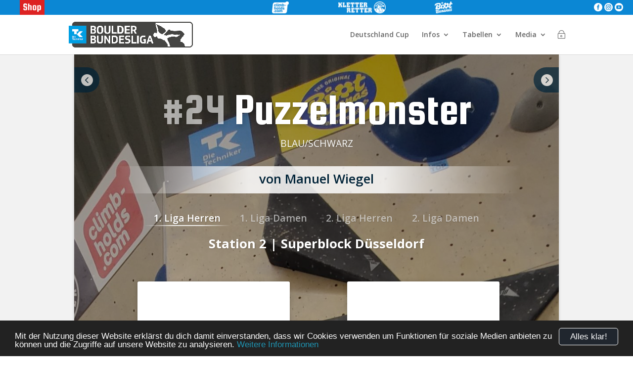

--- FILE ---
content_type: text/html; charset=UTF-8
request_url: https://boulder-bundesliga.de/boulder/station-2-23-24-1-liga-herren-24/
body_size: 26402
content:
<!DOCTYPE html>
<!--[if IE 6]>
<html id="ie6" lang="de">
<![endif]-->
<!--[if IE 7]>
<html id="ie7" lang="de">
<![endif]-->
<!--[if IE 8]>
<html id="ie8" lang="de">
<![endif]-->
<!--[if !(IE 6) | !(IE 7) | !(IE 8)  ]><!-->
<html lang="de">
<!--<![endif]-->

<head>
	<meta charset="UTF-8" />
	<title> &raquo; Station 2 – 23/24 | 1. Liga Herren #24</title>
			
	<meta http-equiv="X-UA-Compatible" content="IE=edge">
	<link rel="pingback" href="https://boulder-bundesliga.de/xmlrpc.php" />

		<!--[if lt IE 9]>
	<script src="https://boulder-bundesliga.de/wp-content/themes/Divi/js/html5.js" type="text/javascript"></script>
	<![endif]-->

	<script type="text/javascript">
		document.documentElement.className = 'js';
	</script>

	<title>Station 2 – 23/24 | 1. Liga Herren #24 | Boulder Bundesliga</title>
<meta name='robots' content='max-image-preview:large' />
<script type="text/javascript">
			let jqueryParams=[],jQuery=function(r){return jqueryParams=[...jqueryParams,r],jQuery},$=function(r){return jqueryParams=[...jqueryParams,r],$};window.jQuery=jQuery,window.$=jQuery;let customHeadScripts=!1;jQuery.fn=jQuery.prototype={},$.fn=jQuery.prototype={},jQuery.noConflict=function(r){if(window.jQuery)return jQuery=window.jQuery,$=window.jQuery,customHeadScripts=!0,jQuery.noConflict},jQuery.ready=function(r){jqueryParams=[...jqueryParams,r]},$.ready=function(r){jqueryParams=[...jqueryParams,r]},jQuery.load=function(r){jqueryParams=[...jqueryParams,r]},$.load=function(r){jqueryParams=[...jqueryParams,r]},jQuery.fn.ready=function(r){jqueryParams=[...jqueryParams,r]},$.fn.ready=function(r){jqueryParams=[...jqueryParams,r]};</script><link rel='dns-prefetch' href='//www.googletagmanager.com' />
<link rel='dns-prefetch' href='//code.jquery.com' />
<link rel='dns-prefetch' href='//fonts.googleapis.com' />
<link rel='dns-prefetch' href='//hcaptcha.com' />
<link rel="alternate" type="application/rss+xml" title="Boulder Bundesliga &raquo; Feed" href="https://boulder-bundesliga.de/feed/" />
<link rel="alternate" type="application/rss+xml" title="Boulder Bundesliga &raquo; Kommentar-Feed" href="https://boulder-bundesliga.de/comments/feed/" />
<meta content="Boulder Bundesliga v.1.1.1" name="generator"/><link rel='stylesheet' id='datatables-css-css' href='https://boulder-bundesliga.de/wp-content/plugins/bbl_login/css/jquery.dataTables.css?ver=6.8.3' type='text/css' media='all' />
<link rel='stylesheet' id='bbl-misc-css-css' href='https://boulder-bundesliga.de/wp-content/plugins/bbl_login//css/bbl_misc.css?ver=6.8.3' type='text/css' media='all' />
<link rel='stylesheet' id='bbl-color-css-css' href='https://boulder-bundesliga.de/wp-content/plugins/bbl_login//css/bbl_color_style_bbl.css?ver=160611' type='text/css' media='all' />
<link rel='stylesheet' id='jquery-ui-css-css' href='https://code.jquery.com/ui/1.12.1/themes/base/jquery-ui.css?ver=6.8.3' type='text/css' media='all' />
<link rel='stylesheet' id='et-divi-open-sans-css' href='https://fonts.googleapis.com/css?family=Open+Sans:300italic,400italic,600italic,700italic,800italic,400,300,600,700,800&#038;subset=cyrillic,cyrillic-ext,greek,greek-ext,hebrew,latin,latin-ext,vietnamese&#038;display=swap' type='text/css' media='all' />
<link rel='stylesheet' id='et-builder-googlefonts-cached-css' href='https://fonts.googleapis.com/css?family=Squada+One:regular&#038;subset=latin&#038;display=swap' type='text/css' media='all' />
<link rel='stylesheet' id='divi-style-parent-css' href='https://boulder-bundesliga.de/wp-content/themes/Divi/style-static.min.css?ver=4.27.4' type='text/css' media='all' />
<link rel='stylesheet' id='divi-style-css' href='https://boulder-bundesliga.de/wp-content/themes/Divi-child-BBL/style.css?ver=4.27.4' type='text/css' media='all' />

<!-- Google Tag (gtac.js) durch Site-Kit hinzugefügt -->

<!-- Von Site Kit hinzugefügtes Google-Analytics-Snippet -->
<script type="text/javascript" src="https://www.googletagmanager.com/gtag/js?id=GT-NS9RSMT" id="google_gtagjs-js" async></script>
<script type="text/javascript" id="google_gtagjs-js-after">
/* <![CDATA[ */
window.dataLayer = window.dataLayer || [];function gtag(){dataLayer.push(arguments);}
gtag("set","linker",{"domains":["boulder-bundesliga.de"]});
gtag("js", new Date());
gtag("set", "developer_id.dZTNiMT", true);
gtag("config", "GT-NS9RSMT");
/* ]]> */
</script>

<!-- Das Snippet mit dem schließenden Google-Tag (gtag.js) wurde von Site Kit hinzugefügt -->
<link rel="https://api.w.org/" href="https://boulder-bundesliga.de/wp-json/" /><link rel="EditURI" type="application/rsd+xml" title="RSD" href="https://boulder-bundesliga.de/xmlrpc.php?rsd" />
<meta name="generator" content="WordPress 6.8.3" />
<link rel="canonical" href="https://boulder-bundesliga.de/boulder/station-2-23-24-1-liga-herren-24/" />
<link rel='shortlink' href='https://boulder-bundesliga.de/?p=71033' />
<link rel="alternate" title="oEmbed (JSON)" type="application/json+oembed" href="https://boulder-bundesliga.de/wp-json/oembed/1.0/embed?url=https%3A%2F%2Fboulder-bundesliga.de%2Fboulder%2Fstation-2-23-24-1-liga-herren-24%2F" />
<link rel="alternate" title="oEmbed (XML)" type="text/xml+oembed" href="https://boulder-bundesliga.de/wp-json/oembed/1.0/embed?url=https%3A%2F%2Fboulder-bundesliga.de%2Fboulder%2Fstation-2-23-24-1-liga-herren-24%2F&#038;format=xml" />
<meta name="generator" content="Site Kit by Google 1.137.0" /><script type="text/javascript">
(function(url){
	if(/(?:Chrome\/26\.0\.1410\.63 Safari\/537\.31|WordfenceTestMonBot)/.test(navigator.userAgent)){ return; }
	var addEvent = function(evt, handler) {
		if (window.addEventListener) {
			document.addEventListener(evt, handler, false);
		} else if (window.attachEvent) {
			document.attachEvent('on' + evt, handler);
		}
	};
	var removeEvent = function(evt, handler) {
		if (window.removeEventListener) {
			document.removeEventListener(evt, handler, false);
		} else if (window.detachEvent) {
			document.detachEvent('on' + evt, handler);
		}
	};
	var evts = 'contextmenu dblclick drag dragend dragenter dragleave dragover dragstart drop keydown keypress keyup mousedown mousemove mouseout mouseover mouseup mousewheel scroll'.split(' ');
	var logHuman = function() {
		if (window.wfLogHumanRan) { return; }
		window.wfLogHumanRan = true;
		var wfscr = document.createElement('script');
		wfscr.type = 'text/javascript';
		wfscr.async = true;
		wfscr.src = url + '&r=' + Math.random();
		(document.getElementsByTagName('head')[0]||document.getElementsByTagName('body')[0]).appendChild(wfscr);
		for (var i = 0; i < evts.length; i++) {
			removeEvent(evts[i], logHuman);
		}
	};
	for (var i = 0; i < evts.length; i++) {
		addEvent(evts[i], logHuman);
	}
})('//boulder-bundesliga.de/?wordfence_lh=1&hid=DDF1FB0F62C46F92D021D4A86499857A');
</script><style>
.h-captcha{position:relative;display:block;margin-bottom:2rem;padding:0;clear:both}.h-captcha[data-size="normal"]{width:303px;height:78px}.h-captcha[data-size="compact"]{width:164px;height:144px}.h-captcha[data-size="invisible"]{display:none}.h-captcha::before{content:'';display:block;position:absolute;top:0;left:0;background:url(https://boulder-bundesliga.de/wp-content/plugins/hcaptcha-for-forms-and-more/assets/images/hcaptcha-div-logo.svg) no-repeat;border:1px solid #fff0;border-radius:4px}.h-captcha[data-size="normal"]::before{width:300px;height:74px;background-position:94% 28%}.h-captcha[data-size="compact"]::before{width:156px;height:136px;background-position:50% 79%}.h-captcha[data-theme="light"]::before,body.is-light-theme .h-captcha[data-theme="auto"]::before,.h-captcha[data-theme="auto"]::before{background-color:#fafafa;border:1px solid #e0e0e0}.h-captcha[data-theme="dark"]::before,body.is-dark-theme .h-captcha[data-theme="auto"]::before,html.wp-dark-mode-active .h-captcha[data-theme="auto"]::before,html.drdt-dark-mode .h-captcha[data-theme="auto"]::before{background-image:url(https://boulder-bundesliga.de/wp-content/plugins/hcaptcha-for-forms-and-more/assets/images/hcaptcha-div-logo-white.svg);background-repeat:no-repeat;background-color:#333;border:1px solid #f5f5f5}.h-captcha[data-size="invisible"]::before{display:none}.h-captcha iframe{position:relative}div[style*="z-index: 2147483647"] div[style*="border-width: 11px"][style*="position: absolute"][style*="pointer-events: none"]{border-style:none}
</style>
<meta name="viewport" content="width=device-width, initial-scale=1.0, maximum-scale=1.0, user-scalable=0" /><link rel="alternate" type="application/rss+xml" title="Techniker Boulder Bundesliga Podcast" href="https://boulderbundesliga.podigee.io/feed/mp3"><link rel="icon" href="https://boulder-bundesliga.de/wp-content/uploads/2021/07/cropped-Logo-Boulder-Bundesliga_Icon_SocialMedia-150x150.png" sizes="32x32" />
<link rel="icon" href="https://boulder-bundesliga.de/wp-content/uploads/2021/07/cropped-Logo-Boulder-Bundesliga_Icon_SocialMedia.png" sizes="192x192" />
<link rel="apple-touch-icon" href="https://boulder-bundesliga.de/wp-content/uploads/2021/07/cropped-Logo-Boulder-Bundesliga_Icon_SocialMedia.png" />
<meta name="msapplication-TileImage" content="https://boulder-bundesliga.de/wp-content/uploads/2021/07/cropped-Logo-Boulder-Bundesliga_Icon_SocialMedia.png" />
<style id="et-divi-customizer-global-cached-inline-styles">body,.et_pb_column_1_2 .et_quote_content blockquote cite,.et_pb_column_1_2 .et_link_content a.et_link_main_url,.et_pb_column_1_3 .et_quote_content blockquote cite,.et_pb_column_3_8 .et_quote_content blockquote cite,.et_pb_column_1_4 .et_quote_content blockquote cite,.et_pb_blog_grid .et_quote_content blockquote cite,.et_pb_column_1_3 .et_link_content a.et_link_main_url,.et_pb_column_3_8 .et_link_content a.et_link_main_url,.et_pb_column_1_4 .et_link_content a.et_link_main_url,.et_pb_blog_grid .et_link_content a.et_link_main_url,body .et_pb_bg_layout_light .et_pb_post p,body .et_pb_bg_layout_dark .et_pb_post p{font-size:14px}.et_pb_slide_content,.et_pb_best_value{font-size:15px}#et_search_icon:hover,.mobile_menu_bar:before,.mobile_menu_bar:after,.et_toggle_slide_menu:after,.et-social-icon a:hover,.et_pb_sum,.et_pb_pricing li a,.et_pb_pricing_table_button,.et_overlay:before,.entry-summary p.price ins,.et_pb_member_social_links a:hover,.et_pb_widget li a:hover,.et_pb_filterable_portfolio .et_pb_portfolio_filters li a.active,.et_pb_filterable_portfolio .et_pb_portofolio_pagination ul li a.active,.et_pb_gallery .et_pb_gallery_pagination ul li a.active,.wp-pagenavi span.current,.wp-pagenavi a:hover,.nav-single a,.tagged_as a,.posted_in a{color:#0c9af2}.et_pb_contact_submit,.et_password_protected_form .et_submit_button,.et_pb_bg_layout_light .et_pb_newsletter_button,.comment-reply-link,.form-submit .et_pb_button,.et_pb_bg_layout_light .et_pb_promo_button,.et_pb_bg_layout_light .et_pb_more_button,.et_pb_contact p input[type="checkbox"]:checked+label i:before,.et_pb_bg_layout_light.et_pb_module.et_pb_button{color:#0c9af2}.footer-widget h4{color:#0c9af2}.et-search-form,.nav li ul,.et_mobile_menu,.footer-widget li:before,.et_pb_pricing li:before,blockquote{border-color:#0c9af2}.et_pb_counter_amount,.et_pb_featured_table .et_pb_pricing_heading,.et_quote_content,.et_link_content,.et_audio_content,.et_pb_post_slider.et_pb_bg_layout_dark,.et_slide_in_menu_container,.et_pb_contact p input[type="radio"]:checked+label i:before{background-color:#0c9af2}a{color:#0c9af2}.et_secondary_nav_enabled #page-container #top-header{background-color:#0c9af2!important}#et-secondary-nav li ul{background-color:#0c9af2}#top-menu li.current-menu-ancestor>a,#top-menu li.current-menu-item>a,#top-menu li.current_page_item>a{color:#0c9af2}#main-footer{background-color:rgba(158,158,158,0.31)}#footer-widgets .footer-widget a,#footer-widgets .footer-widget li a,#footer-widgets .footer-widget li a:hover{color:#0a0a0a}.footer-widget{color:#0a0a0a}#main-footer .footer-widget h4,#main-footer .widget_block h1,#main-footer .widget_block h2,#main-footer .widget_block h3,#main-footer .widget_block h4,#main-footer .widget_block h5,#main-footer .widget_block h6{color:#0f0f0f}.footer-widget li:before{border-color:#0c9af2}.footer-widget,.footer-widget li,.footer-widget li a,#footer-info{font-size:10px}.footer-widget .et_pb_widget div,.footer-widget .et_pb_widget ul,.footer-widget .et_pb_widget ol,.footer-widget .et_pb_widget label{line-height:0.8em}#footer-widgets .footer-widget li:before{top:1px}#et-footer-nav{background-color:rgba(0,0,0,0.83)}.bottom-nav,.bottom-nav a,.bottom-nav li.current-menu-item a{color:#636363}#et-footer-nav .bottom-nav li.current-menu-item a{color:#636363}#footer-bottom{background-color:rgba(0,0,0,0.78)}#footer-info,#footer-info a{color:rgba(255,255,255,0.45)}#footer-info{font-size:15px}#footer-bottom .et-social-icon a{font-size:18px}#footer-bottom .et-social-icon a{color:#ffffff}@media only screen and (min-width:981px){#main-footer .footer-widget h4,#main-footer .widget_block h1,#main-footer .widget_block h2,#main-footer .widget_block h3,#main-footer .widget_block h4,#main-footer .widget_block h5,#main-footer .widget_block h6{font-size:16px}.et_fixed_nav #page-container .et-fixed-header#top-header{background-color:#0c9af2!important}.et_fixed_nav #page-container .et-fixed-header#top-header #et-secondary-nav li ul{background-color:#0c9af2}.et-fixed-header #top-menu li.current-menu-ancestor>a,.et-fixed-header #top-menu li.current-menu-item>a,.et-fixed-header #top-menu li.current_page_item>a{color:#0c9af2!important}}@media only screen and (min-width:1350px){.et_pb_row{padding:27px 0}.et_pb_section{padding:54px 0}.single.et_pb_pagebuilder_layout.et_full_width_page .et_post_meta_wrapper{padding-top:81px}.et_pb_fullwidth_section{padding:0}}	h1,h2,h3,h4,h5,h6{font-family:'Squada One',display}.dollar .percent-value:after{content:'€'}.pa-image-gallery-1-1 .et_pb_gallery_image{padding-top:100%;display:block}.pa-image-gallery-1-1 .et_pb_gallery_item img{position:absolute;height:100%;width:100%;top:0;left:0;right:0;bottom:0;object-fit:cover}.content-vertical-align-center{display:flex;flex-direction:column;justify-content:center}.content-vertical-align-bottom{display:flex;flex-direction:column;justify-content:flex-end}.page-id-80923 #main-header{display:none}.custom-button{width:250px;display:inline-block;text-align:center}</style></head>

<body class="wp-singular bbl_boulder-template-default single single-bbl_boulder postid-71033 wp-theme-Divi wp-child-theme-Divi-child-BBL et_pb_button_helper_class et_fixed_nav et_show_nav et_primary_nav_dropdown_animation_fade et_secondary_nav_dropdown_animation_fade et_header_style_left et_pb_footer_columns2 et_cover_background et_pb_gutter osx et_pb_gutters3 et_right_sidebar et_divi_theme et-db">
		<style>
		#bbl_login_overlay {
			position: fixed;
			background: rgba(0, 0, 0, 0.85);
			width: 100%;
			height: 100%;
			top: 0;
			left: 0;
			z-index: 100001;
		}

		#bbl_login_overlay.closed {
			top: -200%;
		}

		#bbl_overlay_login_close {
			position: absolute;
			top: 0;
			left: 0;
			width: 100%;
			height: 100%;
		}

		#bbl_overlay_login_form {
			position: absolute;
			top: 35%;
			left: 50%;
			width: 300px;
			margin-left: -150px;
			min-height: 100px;
			margin-top: -100px;
			border-radius: 10px;
			padding: 25px;
			background: #fff;
			box-shadow: 2px 2px 2px #1f94b2;
			-moz-box-shadow: 2px 2px 2px #1f94b2;
			-webkit-box-shadow: 2px 2px 2px #1f94b2;
			-webkit-transition: all 0.3s ease;
			transition: all 0.3s ease;
			opacity: 1
		}

		#bbl_login_overlay.closed #bbl_overlay_login_form {
			top: 10%;
			opacity: 0;
		}

		.bbl_login_form_wrapper {
			padding-bottom: 3px;
			color: #666;
			font-size: 14px;
			font-weight: normal;
		}

		.bbl_login_form_wrapper p {
			padding-bottom: 0px;
			text-align: center;
		}

		.bbl_login_form_wrapper input {
			width: 100%;
			padding: 4px 8px;
			margin: 6px 0 0 0;
			background: #f0f0f0;
			border: 1px solid #888;
			border-radius: 3px;
			font-size: 1em;
		}

		.bbl_login_form_wrapper input:focus {
			background: #ffffff;
			color: #1e1e1e;
		}

		.bbl_login_form_wrapper .bbl_login_checkbox_wrapper span {
			width: 155px;
			display: inline-block;
			line-height: 1.2em;
			text-align: left;
			vertical-align: top;
			margin: 5px 0 0 5px;
		}

		.bbl_login_form_wrapper input[type="checkbox"] {
			width: auto;
			margin: 13px 5px 5px 0;
		}

		.bbl_login_form_wrapper input[type="submit"] {
			font-size: 1.3em;
			cursor: pointer;
			width: 175px;
			color: white !important;
			max-width: 90%;
			margin: 7px 0;
		}

		.bbl_login_form_wrapper .bbl_wellcome {
			font-size: 1.3em;
			line-height: 1.2em;
			margin-top: -5px;
			color: #20262e;
		}

		.bbl_login_form_wrapper .bbl_login_msg {
			width: 90%;
			margin: 0 auto;
			text-align: left;
		}

		.bbl_login_form_wrapper .bbl_login_msg .error {
			color: red;
			font-size: 0.9em;
			line-height: 1.2em;
		}

		.bbl_login_form_wrapper .bbl_login_links span {
			display: inline-block;
			padding: 4px 10px;
			vertical-align: middle;
			line-height: 1.2em;
		}

		.bbl_login_form_wrapper .bbl_login_links .right {
			border-left: 1px solid #999;
		}

		.bbl_login_form_wrapper .bbl_login_links a:hover {
			color: #20262e !important;
		}
	</style>
	<div id="bbl_login_overlay" class="closed">
		<div id="bbl_overlay_login_close"></div>
		<div id="bbl_overlay_login_form">
				<div class="bbl_login_form_wrapper">
					<p class="bbl_wellcome">Login</p>
						<form id="bbl_login_form" class="bbl_form" action="" method="post">
				<p>
					<input name="bbl_user_login" id="bbl_user_login" class="required" type="email" value="" placeholder="E-Mail-Adresse"/>
				</p>
				<p>
					<input name="bbl_user_pass" id="bbl_user_pass" class="required" type="password"  placeholder="Passwort"/>
				</p>
				<p>
					<label for="bbl_login_remember"><input type="checkbox" name="bbl_login_remember" id="bbl_login_remember"> angemeldet bleiben</label>
				</p>
				<p>
					<input type="hidden" name="bbl_login_nonce" value="6c70b27376"/>
					<input id="bbl_login_submit" type="submit" value="Anmelden"/>
				</p>
				<p class="bbl_login_links">
					<a href="https://boulder-bundesliga.de/registrieren/"><span class="left">Registrieren</span></a><a href="https://boulder-bundesliga.de/pw-vergessen/"><span class="right">Passwort vergessen</span></a>
				</p>
			</form>
			</div>
			</div>
	</div>
	<div id="page-container">
		
		
		<header id="main-header" data-height-onload="66">
						<div id="bbl_header_bar_small">
				<div class="container">
					<div class="special">

						<a href="https://shop.boulder-bundesliga.de/" class="shop">
						</a>
					</div>
					<div class="void"></div>
					<div class="partner">
						<a href="https://tenaya.net/en/" target="_blank" class="ls"></a><a href="https://www.climb-holds.com/de" target="_blank" class="ch"></a><a href="https://www.kletterretter.com" target="_blank" class="kr"></a><a href="https://www.bootbananas.com" target="_blank" class="bb"></a>					</div>
					<div class="void"></div>
					<div class="socials">
						<a href="https://www.facebook.com/boulder.bundesliga/" class="bbl_text_icon fb">&#xe0aa;</a>
						<a href="https://www.instagram.com/boulderbundesliga/" class="bbl_text_icon in">&#xe0b1;</a>
						<a href="https://www.youtube.com/klettermafia/" class="bbl_text_icon yt">&#xe0ba;</a>
					</div>
				</div>
			</div>
						<style>
				#bbl_header_bar_small {
					position: relative;
					background: #0b87d4;
					color: #fff;
					-webkit-transition: all 0.4s, color 0.4s, transform 0.4s, opacity 0.4s ease-in-out;
					-moz-transition: all 0.4s, color 0.4s, transform 0.4s, opacity 0.4s ease-in-out;
					transition: all 0.4s, color 0.4s, transform 0.4s, opacity 0.4s ease-in-out;
				}

				#bbl_header_bar_small .container {
					position: relative;
					width: 100%;
					max-width: 100%;
					margin: 0 auto;
					display: flex;
					align-items: center;
				}

				#bbl_header_bar_small .container .partner {
					position: relative;
					display: flex;
					width: 600px;
					height: 30px;
				}

				#bbl_header_bar_small .container .partner a {
					height: 100%;
					-webkit-transition: all 0.4s, color 0.4s, transform 0.4s, opacity 0.4s ease-in-out;
					-moz-transition: all 0.4s, color 0.4s, transform 0.4s, opacity 0.4s ease-in-out;
					transition: all 0.4s, color 0.4s, transform 0.4s, opacity 0.4s ease-in-out;
					background-size: auto 80%;
					background-position: center center;
					background-repeat: no-repeat;
				}

				#bbl_header_bar_small .container .partner .cb {
					background-image: url("https://boulder-bundesliga.de/wp-content/themes/Divi-child-BBL/img/logo_partner/clifbar_logo_white_50px.png");
					width: 26%;
				}

				#bbl_header_bar_small .container .partner .ls {
					background-image: url("https://boulder-bundesliga.de/wp-content/themes/Divi-child-BBL/img/logo_partner/tenaya_white_100px.png");
					width: 26%;
				}

				#bbl_header_bar_small .container .partner .ma {
					background-image: url("https://boulder-bundesliga.de/wp-content/themes/Divi-child-BBL/img/logo_partner/mammut_white_100px.png");
					width: 14%;
					height: 51px;
					margin-top: -3px;
					background-color: #0b87d4;
					border-radius: 0 0 3px 3px;
				}

				#bbl_header_bar_small .container .partner .ch {
					background-image: url("https://boulder-bundesliga.de/wp-content/uploads/2021/08/climbholds_white_50px.png");
					width: 15%;
				}

				#bbl_header_bar_small .container .partner .kr {
					background-image: url("https://boulder-bundesliga.de/wp-content/themes/Divi-child-BBL/img/logo_partner/kr20_white_50px.png");
					width: 40%;
				}

				#bbl_header_bar_small .container .partner .bb {
					background-image: url("https://boulder-bundesliga.de/wp-content/themes/Divi-child-BBL/img/logo_partner/bootbananas_white_50px.png");
					width: 15%;
				}

				#bbl_header_bar_small .container .partner .tmwwdg {
					background-image: url("https://boulder-bundesliga.de/wp-content/themes/Divi-child-BBL/img/logo_partner/tmwwdg-logo1.png");
					width: 73%;

					@media only screen {
						display: none;
					}
				}

				#bbl_header_bar_small .container .void {
					flex: 1 1 auto;
				}

				#bbl_header_bar_small .container .socials {
					position: relative;
					justify-content: flex-end;
					margin-right: 20px;
				}

				#bbl_header_bar_small .container .socials a {
					position: relative;
					color: #fff;
					width: 25%;
					height: 30px;
					font-size: 17px;
					line-height: 30px;
					text-align: center;
					-webkit-transition: all 0.4s, color 0.4s, transform 0.4s, opacity 0.4s ease-in-out;
					-moz-transition: all 0.4s, color 0.4s, transform 0.4s, opacity 0.4s ease-in-out;
					transition: all 0.4s, color 0.4s, transform 0.4s, opacity 0.4s ease-in-out;
				}


				#bbl_header_bar_small .container .socials .tw:hover {
					background-color: #00aced;
				}

				#bbl_header_bar_small .container .socials .in:hover {
					background-color: #3F6787;
				}

				#bbl_header_bar_small .container .socials .yt:hover {
					background-color: #a82400;
				}

				#bbl_header_bar_small .container .partner .cb:hover {
					background-color: #ed051f;
				}

				#bbl_header_bar_small .container .partner .ls:hover {
					background-color: #000;
				}

				#bbl_header_bar_small .container .partner .wf:hover {
					background-color: #000;
				}

				#bbl_header_bar_small .container .partner .ma:hover {
					background-color: #ed1c24;
				}

				#bbl_header_bar_small .container .partner .ch:hover {
					background-color: #c00912;
				}

				#bbl_header_bar_small .container .partner .fh:hover {
					background-color: #13131b;
				}

				#bbl_header_bar_small .container .partner .kr:hover {
					background-color: #13284B;
				}

				#bbl_header_bar_small .container .partner .kk:hover {
					background-color: #e75133;
				}

				#bbl_header_bar_small .container .partner .bb:hover {
					background-color: #ffdf00;
				}

				#bbl_header_bar_small .container .special {
					position: relative;
					display: flex;
					width: 130px;
					height: 30px;
					justify-content: space-evenly;
				}

				#bbl_header_bar_small .container .special a {
					position: relative;
					display: inline-block;
					width: 50px;
					height: 30px;
					background-size: contain;
					background-position: center center;
					background-repeat: no-repeat;
					-webkit-transition: all 0.4s, color 0.4s, transform 0.4s, opacity 0.4s ease-in-out;
					-moz-transition: all 0.4s, color 0.4s, transform 0.4s, opacity 0.4s ease-in-out;
					transition: all 0.4s, color 0.4s, transform 0.4s, opacity 0.4s ease-in-out;
				}

				#bbl_header_bar_small .container .special .shop {
					background-image: url("https://boulder-bundesliga.de/wp-content/themes/Divi-child-BBL/img/shop_white_50px.png");
					background-color: #d22;
				}

				#bbl_header_bar_small .container .special .shop:hover {
					background-color: #a11;
				}

				#bbl_header_bar_small .container .special .lt {
					background-image: url("https://boulder-bundesliga.de/wp-content/themes/Divi-child-BBL/img/LT_white_50px.png");
				}

				#bbl_header_bar_small .container .special .lt:hover {
					background-color: #20262e;
				}

				#bbl_header_bar_small .container .special a .num {
					position: absolute;
					top: 2px;
					right: 2px;
					height: 16px;
					width: 16px;
					background: #d22;
					line-height: 15px;
					font-size: 10px;
					text-align: center;
					color: #fff;
					border-radius: 8px;
					font-weight: 700;
				}

				@media only screen and (max-width: 980px) {
					#bbl_header_bar_small .container .socials {
						width: 90px;
					}
				}

				@media only screen and (max-width: 650px) {
					#bbl_header_bar_small .container .partner {
						width: 300px;
						height: 22px;
					}

					#bbl_header_bar_small .container .partner .ma {
						height: 38px;
					}
				}

				@media only screen and (max-width: 520px) {
					#bbl_header_bar_small .container {
						flex-wrap: wrap;
						justify-content: center;
					}

					#bbl_header_bar_small .container .partner {
						flex: 0 0 auto;
						order: -1;
						width: 75%;
						min-width: 320px;
					}

					#bbl_header_bar_small .container .partner .ma {
						margin-top: 0px;
					}
				}

				@media only screen and (min-width: 981px) {
					#main-header.et-fixed-header #bbl_header_bar_small {
						margin-top: -30px;
					}
				}

				#main-header.et-fixed-header #bbl_header_bar_small .partner .ma {
					margin-top: -21px;
					margin-bottom: 0;
				}
			</style>
						<div class="container clearfix et_menu_container">
								<div class="logo_container">
					<span class="logo_helper"></span>
					<a href="https://boulder-bundesliga.de/">
						<img src="https://boulder-bundesliga.de/wp-content/uploads/2021/06/Logo-Boulder-Bundesliga_Quer-Kopie.png" alt="Boulder Bundesliga"
							id="logo" />
					</a>
				</div>
				<div id="et-top-navigation">
					<nav id="top-menu-nav">
						<ul id="top-menu" class="nav"><li id="menu-item-62841" class="menu-item menu-item-type-post_type menu-item-object-page menu-item-62841"><a href="https://boulder-bundesliga.de/deutschland-cup/">Deutschland Cup</a></li>
<li id="menu-item-11568" class="menu-item menu-item-type-custom menu-item-object-custom menu-item-has-children menu-item-11568"><a href="#">Infos</a>
<ul class="sub-menu">
	<li id="menu-item-85669" class="menu-item menu-item-type-post_type menu-item-object-post menu-item-85669"><a href="https://boulder-bundesliga.de/2025/06/spielplan-2025-26/">Spielplan 2025/26</a></li>
	<li id="menu-item-89525" class="menu-item menu-item-type-post_type menu-item-object-post menu-item-89525"><a href="https://boulder-bundesliga.de/2025/12/techniker-boulder-bundesliga-finale-2026/">Finale 2026</a></li>
	<li id="menu-item-11029" class="menu-item menu-item-type-post_type menu-item-object-page menu-item-11029"><a href="https://boulder-bundesliga.de/modus/">Modus</a></li>
	<li id="menu-item-69409" class="menu-item menu-item-type-post_type menu-item-object-page menu-item-69409"><a href="https://boulder-bundesliga.de/regelwerk/">Regelwerk</a></li>
</ul>
</li>
<li id="menu-item-12638" class="menu-item menu-item-type-custom menu-item-object-custom menu-item-has-children menu-item-12638"><a href="#">Tabellen</a>
<ul class="sub-menu">
	<li id="menu-item-85668" class="menu-item menu-item-type-custom menu-item-object-custom menu-item-85668"><a href="https://boulder-bundesliga.de/gesamtwertung/saison-2025-26/">Gesamtwertung 25|26</a></li>
	<li id="menu-item-89142" class="menu-item menu-item-type-post_type menu-item-object-bbl_spieltag menu-item-89142"><a href="https://boulder-bundesliga.de/spieltag/station-7-25-26/">Station 7 – 25/26</a></li>
	<li id="menu-item-88847" class="menu-item menu-item-type-custom menu-item-object-custom menu-item-88847"><a href="https://boulder-bundesliga.de/spieltag/station-6-25-26/">Station 6 &#8211; 25/25</a></li>
	<li id="menu-item-88250" class="menu-item menu-item-type-custom menu-item-object-custom menu-item-88250"><a href="https://boulder-bundesliga.de/spieltag/station-5-25-26/">Station 5 &#8211; 25/26</a></li>
	<li id="menu-item-87702" class="menu-item menu-item-type-post_type menu-item-object-bbl_spieltag menu-item-87702"><a href="https://boulder-bundesliga.de/spieltag/station-4-25-26/">Station 4 – 25/26</a></li>
	<li id="menu-item-85670" class="menu-item menu-item-type-post_type menu-item-object-bbl_spieltag menu-item-85670"><a href="https://boulder-bundesliga.de/spieltag/station-3-25-26/">Station 3 – 25/26</a></li>
	<li id="menu-item-85671" class="menu-item menu-item-type-post_type menu-item-object-bbl_spieltag menu-item-85671"><a href="https://boulder-bundesliga.de/spieltag/station-2-25-26/">Station 2 – 25/26</a></li>
	<li id="menu-item-85672" class="menu-item menu-item-type-post_type menu-item-object-bbl_spieltag menu-item-85672"><a href="https://boulder-bundesliga.de/spieltag/station-1-25-26/">Station 1 – 25/26</a></li>
	<li id="menu-item-78245" class="menu-item menu-item-type-custom menu-item-object-custom menu-item-78245"><a href="https://boulder-bundesliga.de/gesamtwertung/saison-2024-25/">Gesamtwertung 24|25</a></li>
</ul>
</li>
<li id="menu-item-12867" class="menu-item menu-item-type-custom menu-item-object-custom menu-item-has-children menu-item-12867"><a href="#">Media</a>
<ul class="sub-menu">
	<li id="menu-item-60042" class="menu-item menu-item-type-post_type menu-item-object-page menu-item-has-children menu-item-60042"><a href="https://boulder-bundesliga.de/galerien/">Alle Fotos</a>
	<ul class="sub-menu">
		<li id="menu-item-89406" class="menu-item menu-item-type-post_type menu-item-object-post menu-item-89406"><a href="https://boulder-bundesliga.de/2025/12/impressionen-vom-7-spieltag-saison-25-26-im-berta-block-berlin/">ST 7 – Berta Block Berlin</a></li>
		<li id="menu-item-88889" class="menu-item menu-item-type-post_type menu-item-object-post menu-item-88889"><a href="https://boulder-bundesliga.de/2025/11/impressionen-vom-6-spieltag-saison-25-26-in-der-beta-hannover/">ST 6 – Flashh Hamburg</a></li>
		<li id="menu-item-88516" class="menu-item menu-item-type-post_type menu-item-object-post menu-item-88516"><a href="https://boulder-bundesliga.de/2025/10/impressionen-vom-5-spieltag-saison-25-26-in-der-beta-hannover/">ST 5 – Beta Hannover</a></li>
		<li id="menu-item-87947" class="menu-item menu-item-type-post_type menu-item-object-post menu-item-87947"><a href="https://boulder-bundesliga.de/2025/09/impressionen-vom-4-spieltag-saison-25-26-im-element-boulders-kassel/">ST 4 – Element Kassel</a></li>
		<li id="menu-item-87418" class="menu-item menu-item-type-post_type menu-item-object-post menu-item-87418"><a href="https://boulder-bundesliga.de/2025/09/impressionen-vom-3-spieltag-im-wuppertal-prisma/">ST3 – Prisma Wuppertal</a></li>
		<li id="menu-item-86999" class="menu-item menu-item-type-post_type menu-item-object-post menu-item-86999"><a href="https://boulder-bundesliga.de/2025/08/impressionen-vom-2-spieltag-im-stuntwerk-koeln-zollstock/">ST2 – Köln Zollstock</a></li>
		<li id="menu-item-86540" class="menu-item menu-item-type-post_type menu-item-object-post menu-item-86540"><a href="https://boulder-bundesliga.de/2025/08/impressionen-vom-11-spieltag-in-der-boulderwelt-dortmund/">ST1 – Dortmund</a></li>
		<li id="menu-item-85555" class="menu-item menu-item-type-custom menu-item-object-custom menu-item-85555"><a href="https://www.picdrop.com/boulderbundesliga/9x4zVU6X3r">Finale 25 Prisma</a></li>
		<li id="menu-item-61249" class="menu-item menu-item-type-post_type menu-item-object-page menu-item-61249"><a href="https://boulder-bundesliga.de/galerien/">Alle Galerien</a></li>
	</ul>
</li>
	<li id="menu-item-60809" class="menu-item menu-item-type-post_type menu-item-object-page menu-item-has-children menu-item-60809"><a href="https://boulder-bundesliga.de/alle-betaseiten/">Alle Betaseiten</a>
	<ul class="sub-menu">
		<li id="menu-item-89407" class="menu-item menu-item-type-post_type menu-item-object-post menu-item-89407"><a href="https://boulder-bundesliga.de/2025/12/beta-videos-station-7-berta-block-berlin/">ST 7 – Berta Block Berlin</a></li>
		<li id="menu-item-88890" class="menu-item menu-item-type-post_type menu-item-object-post menu-item-88890"><a href="https://boulder-bundesliga.de/2025/11/beta-videos-station-6-3/">ST 6 – Flashh Hamburg</a></li>
		<li id="menu-item-88515" class="menu-item menu-item-type-post_type menu-item-object-post menu-item-88515"><a href="https://boulder-bundesliga.de/2025/10/beta-videos-station-5-3/">ST 5 – Beta Hannover</a></li>
		<li id="menu-item-87946" class="menu-item menu-item-type-post_type menu-item-object-post menu-item-87946"><a href="https://boulder-bundesliga.de/2025/09/beta-videos-station-4-3/">ST 4 – Element Kassel</a></li>
		<li id="menu-item-87395" class="menu-item menu-item-type-post_type menu-item-object-post menu-item-87395"><a href="https://boulder-bundesliga.de/2025/09/beta-videos-station-3-wuppertal-prisma/">ST 3 – Prisma Wuppertal</a></li>
		<li id="menu-item-87043" class="menu-item menu-item-type-post_type menu-item-object-post menu-item-87043"><a href="https://boulder-bundesliga.de/2025/08/beta-videos-station-2-stuntwerk-koeln-zollstock/">ST 2 – Köln Zollstock</a></li>
		<li id="menu-item-86539" class="menu-item menu-item-type-post_type menu-item-object-post menu-item-86539"><a href="https://boulder-bundesliga.de/2025/08/beta-videos-station-1-boulderwelt-dortmund/">ST 1 – Dortmund</a></li>
	</ul>
</li>
	<li id="menu-item-54825" class="menu-item menu-item-type-custom menu-item-object-custom menu-item-54825"><a href="https://boulder-bundesliga.de/techniker-boulder-bundesliga-podcasts/">Podcast</a></li>
</ul>
</li>
</ul>					</nav>

					
					<div id="coma_nav_login"><div class="login-icon coma-hover-color coma-disabled"><span class="badge"></span></div><div class="login-container"><div class="arrow coma-border-color"></div><div class="menu-container coma-ajax coma-border-color coma-box-shadow"><div class="ajax-content">LADE</div><input type="hidden" class="ajax-call" value="login_form" /></div></div></div><div id="et_mobile_nav_menu">
				<div class="mobile_nav closed">
					<span class="select_page">Seite wählen</span>
					<span class="mobile_menu_bar mobile_menu_bar_toggle"></span>
				</div>
			</div>				</div> <!-- #et-top-navigation -->
			</div> <!-- .container -->
			<div class="et_search_outer">
				<div class="container et_search_form_container">
					<form role="search" method="get" class="et-search-form"
						action="https://boulder-bundesliga.de/">
						<input type="search" class="et-search-field" placeholder="Suchen &hellip;" value="" name="s" title="Suchen nach:" />					</form>
					<span class="et_close_search_field"></span>
				</div>
			</div>
			<script type="text/javascript">
				window.cookieconsent_options = { "message": "Mit der Nutzung dieser Website erklärst du dich damit einverstanden, dass wir Cookies verwenden um Funktionen für soziale Medien anbieten zu können und die Zugriffe auf unsere Website zu analysieren.", "dismiss": "Alles klar!", "learnMore": "Weitere Informationen", "link": "https://boulder-bundesliga.de/impressum/#cookies", "theme": "dark-bottom" };
			</script>
			<style>
				.cc_container .cc_btn,
				.cc_container .cc_btn:visited {
					color: #20262e;
					background-color: #1f94b2;
					border: 1px solid #20262e;
					-webkit-transition: all 0.2s;
					transition: all 0.2s;
				}

				.cc_container .cc_btn,
				.cc_container .cc_btn:visited:hover {
					border: 1px solid white;
					background-color: #20262e;
					color: white;
				}

				.cc_container a,
				.cc_container a:visited {
					color: #1f94b2;
				}
			</style>
			<script type="text/javascript"
				src="//cdnjs.cloudflare.com/ajax/libs/cookieconsent2/1.0.9/cookieconsent.min.js"></script>
		</header> <!-- #main-header -->

		<div id="et-main-area"><div id="main-content" style="overflow-x: hidden; width: 100%;"><title>Station 2 – 23/24 | 1. Liga Herren #24 | Boulder Bundesliga</title>
<meta name='robots' content='max-image-preview:large' />
<script type="text/javascript">
			let jqueryParams=[],jQuery=function(r){return jqueryParams=[...jqueryParams,r],jQuery},$=function(r){return jqueryParams=[...jqueryParams,r],$};window.jQuery=jQuery,window.$=jQuery;let customHeadScripts=!1;jQuery.fn=jQuery.prototype={},$.fn=jQuery.prototype={},jQuery.noConflict=function(r){if(window.jQuery)return jQuery=window.jQuery,$=window.jQuery,customHeadScripts=!0,jQuery.noConflict},jQuery.ready=function(r){jqueryParams=[...jqueryParams,r]},$.ready=function(r){jqueryParams=[...jqueryParams,r]},jQuery.load=function(r){jqueryParams=[...jqueryParams,r]},$.load=function(r){jqueryParams=[...jqueryParams,r]},jQuery.fn.ready=function(r){jqueryParams=[...jqueryParams,r]},$.fn.ready=function(r){jqueryParams=[...jqueryParams,r]};</script><link rel='dns-prefetch' href='//www.googletagmanager.com' />
<link rel='dns-prefetch' href='//code.jquery.com' />
<link rel='dns-prefetch' href='//fonts.googleapis.com' />
<link rel='dns-prefetch' href='//hcaptcha.com' />
<link rel="alternate" type="application/rss+xml" title="Boulder Bundesliga &raquo; Feed" href="https://boulder-bundesliga.de/feed/" />
<link rel="alternate" type="application/rss+xml" title="Boulder Bundesliga &raquo; Kommentar-Feed" href="https://boulder-bundesliga.de/comments/feed/" />
<meta content="Boulder Bundesliga v.1.1.1" name="generator"/><link rel='stylesheet' id='coma_basic-css' href='https://boulder-bundesliga.de/wp-content/plugins/comp_manager/css/coma_basic.css?ver=210017' type='text/css' media='all' />
<link rel='stylesheet' id='bbl2_basic-css' href='https://boulder-bundesliga.de/wp-content/plugins/bbl_v2/css/bbl2.css?ver=200830' type='text/css' media='all' />
<link rel='stylesheet' id='boulder_single-css' href='https://boulder-bundesliga.de/wp-content/plugins/bbl_v2/templates/css/bbl2_boulder_single.css?ver=200830' type='text/css' media='all' />
<link rel="https://api.w.org/" href="https://boulder-bundesliga.de/wp-json/" /><link rel="EditURI" type="application/rsd+xml" title="RSD" href="https://boulder-bundesliga.de/xmlrpc.php?rsd" />
<meta name="generator" content="WordPress 6.8.3" />
<link rel="canonical" href="https://boulder-bundesliga.de/boulder/station-2-23-24-1-liga-herren-24/" />
<link rel='shortlink' href='https://boulder-bundesliga.de/?p=71033' />
<link rel="alternate" title="oEmbed (JSON)" type="application/json+oembed" href="https://boulder-bundesliga.de/wp-json/oembed/1.0/embed?url=https%3A%2F%2Fboulder-bundesliga.de%2Fboulder%2Fstation-2-23-24-1-liga-herren-24%2F" />
<link rel="alternate" title="oEmbed (XML)" type="text/xml+oembed" href="https://boulder-bundesliga.de/wp-json/oembed/1.0/embed?url=https%3A%2F%2Fboulder-bundesliga.de%2Fboulder%2Fstation-2-23-24-1-liga-herren-24%2F&#038;format=xml" />
<meta name="generator" content="Site Kit by Google 1.137.0" /><style>
.h-captcha{position:relative;display:block;margin-bottom:2rem;padding:0;clear:both}.h-captcha[data-size="normal"]{width:303px;height:78px}.h-captcha[data-size="compact"]{width:164px;height:144px}.h-captcha[data-size="invisible"]{display:none}.h-captcha::before{content:'';display:block;position:absolute;top:0;left:0;background:url(https://boulder-bundesliga.de/wp-content/plugins/hcaptcha-for-forms-and-more/assets/images/hcaptcha-div-logo.svg) no-repeat;border:1px solid #fff0;border-radius:4px}.h-captcha[data-size="normal"]::before{width:300px;height:74px;background-position:94% 28%}.h-captcha[data-size="compact"]::before{width:156px;height:136px;background-position:50% 79%}.h-captcha[data-theme="light"]::before,body.is-light-theme .h-captcha[data-theme="auto"]::before,.h-captcha[data-theme="auto"]::before{background-color:#fafafa;border:1px solid #e0e0e0}.h-captcha[data-theme="dark"]::before,body.is-dark-theme .h-captcha[data-theme="auto"]::before,html.wp-dark-mode-active .h-captcha[data-theme="auto"]::before,html.drdt-dark-mode .h-captcha[data-theme="auto"]::before{background-image:url(https://boulder-bundesliga.de/wp-content/plugins/hcaptcha-for-forms-and-more/assets/images/hcaptcha-div-logo-white.svg);background-repeat:no-repeat;background-color:#333;border:1px solid #f5f5f5}.h-captcha[data-size="invisible"]::before{display:none}.h-captcha iframe{position:relative}div[style*="z-index: 2147483647"] div[style*="border-width: 11px"][style*="position: absolute"][style*="pointer-events: none"]{border-style:none}
</style>
<meta name="viewport" content="width=device-width, initial-scale=1.0, maximum-scale=1.0, user-scalable=0" /><link rel="alternate" type="application/rss+xml" title="Techniker Boulder Bundesliga Podcast" href="https://boulderbundesliga.podigee.io/feed/mp3"><link rel="icon" href="https://boulder-bundesliga.de/wp-content/uploads/2021/07/cropped-Logo-Boulder-Bundesliga_Icon_SocialMedia-150x150.png" sizes="32x32" />
<link rel="icon" href="https://boulder-bundesliga.de/wp-content/uploads/2021/07/cropped-Logo-Boulder-Bundesliga_Icon_SocialMedia.png" sizes="192x192" />
<link rel="apple-touch-icon" href="https://boulder-bundesliga.de/wp-content/uploads/2021/07/cropped-Logo-Boulder-Bundesliga_Icon_SocialMedia.png" />
<meta name="msapplication-TileImage" content="https://boulder-bundesliga.de/wp-content/uploads/2021/07/cropped-Logo-Boulder-Bundesliga_Icon_SocialMedia.png" />
<style id="et-divi-customizer-global-cached-inline-styles">body,.et_pb_column_1_2 .et_quote_content blockquote cite,.et_pb_column_1_2 .et_link_content a.et_link_main_url,.et_pb_column_1_3 .et_quote_content blockquote cite,.et_pb_column_3_8 .et_quote_content blockquote cite,.et_pb_column_1_4 .et_quote_content blockquote cite,.et_pb_blog_grid .et_quote_content blockquote cite,.et_pb_column_1_3 .et_link_content a.et_link_main_url,.et_pb_column_3_8 .et_link_content a.et_link_main_url,.et_pb_column_1_4 .et_link_content a.et_link_main_url,.et_pb_blog_grid .et_link_content a.et_link_main_url,body .et_pb_bg_layout_light .et_pb_post p,body .et_pb_bg_layout_dark .et_pb_post p{font-size:14px}.et_pb_slide_content,.et_pb_best_value{font-size:15px}#et_search_icon:hover,.mobile_menu_bar:before,.mobile_menu_bar:after,.et_toggle_slide_menu:after,.et-social-icon a:hover,.et_pb_sum,.et_pb_pricing li a,.et_pb_pricing_table_button,.et_overlay:before,.entry-summary p.price ins,.et_pb_member_social_links a:hover,.et_pb_widget li a:hover,.et_pb_filterable_portfolio .et_pb_portfolio_filters li a.active,.et_pb_filterable_portfolio .et_pb_portofolio_pagination ul li a.active,.et_pb_gallery .et_pb_gallery_pagination ul li a.active,.wp-pagenavi span.current,.wp-pagenavi a:hover,.nav-single a,.tagged_as a,.posted_in a{color:#0c9af2}.et_pb_contact_submit,.et_password_protected_form .et_submit_button,.et_pb_bg_layout_light .et_pb_newsletter_button,.comment-reply-link,.form-submit .et_pb_button,.et_pb_bg_layout_light .et_pb_promo_button,.et_pb_bg_layout_light .et_pb_more_button,.et_pb_contact p input[type="checkbox"]:checked+label i:before,.et_pb_bg_layout_light.et_pb_module.et_pb_button{color:#0c9af2}.footer-widget h4{color:#0c9af2}.et-search-form,.nav li ul,.et_mobile_menu,.footer-widget li:before,.et_pb_pricing li:before,blockquote{border-color:#0c9af2}.et_pb_counter_amount,.et_pb_featured_table .et_pb_pricing_heading,.et_quote_content,.et_link_content,.et_audio_content,.et_pb_post_slider.et_pb_bg_layout_dark,.et_slide_in_menu_container,.et_pb_contact p input[type="radio"]:checked+label i:before{background-color:#0c9af2}a{color:#0c9af2}.et_secondary_nav_enabled #page-container #top-header{background-color:#0c9af2!important}#et-secondary-nav li ul{background-color:#0c9af2}#top-menu li.current-menu-ancestor>a,#top-menu li.current-menu-item>a,#top-menu li.current_page_item>a{color:#0c9af2}#main-footer{background-color:rgba(158,158,158,0.31)}#footer-widgets .footer-widget a,#footer-widgets .footer-widget li a,#footer-widgets .footer-widget li a:hover{color:#0a0a0a}.footer-widget{color:#0a0a0a}#main-footer .footer-widget h4,#main-footer .widget_block h1,#main-footer .widget_block h2,#main-footer .widget_block h3,#main-footer .widget_block h4,#main-footer .widget_block h5,#main-footer .widget_block h6{color:#0f0f0f}.footer-widget li:before{border-color:#0c9af2}.footer-widget,.footer-widget li,.footer-widget li a,#footer-info{font-size:10px}.footer-widget .et_pb_widget div,.footer-widget .et_pb_widget ul,.footer-widget .et_pb_widget ol,.footer-widget .et_pb_widget label{line-height:0.8em}#footer-widgets .footer-widget li:before{top:1px}#et-footer-nav{background-color:rgba(0,0,0,0.83)}.bottom-nav,.bottom-nav a,.bottom-nav li.current-menu-item a{color:#636363}#et-footer-nav .bottom-nav li.current-menu-item a{color:#636363}#footer-bottom{background-color:rgba(0,0,0,0.78)}#footer-info,#footer-info a{color:rgba(255,255,255,0.45)}#footer-info{font-size:15px}#footer-bottom .et-social-icon a{font-size:18px}#footer-bottom .et-social-icon a{color:#ffffff}@media only screen and (min-width:981px){#main-footer .footer-widget h4,#main-footer .widget_block h1,#main-footer .widget_block h2,#main-footer .widget_block h3,#main-footer .widget_block h4,#main-footer .widget_block h5,#main-footer .widget_block h6{font-size:16px}.et_fixed_nav #page-container .et-fixed-header#top-header{background-color:#0c9af2!important}.et_fixed_nav #page-container .et-fixed-header#top-header #et-secondary-nav li ul{background-color:#0c9af2}.et-fixed-header #top-menu li.current-menu-ancestor>a,.et-fixed-header #top-menu li.current-menu-item>a,.et-fixed-header #top-menu li.current_page_item>a{color:#0c9af2!important}}@media only screen and (min-width:1350px){.et_pb_row{padding:27px 0}.et_pb_section{padding:54px 0}.single.et_pb_pagebuilder_layout.et_full_width_page .et_post_meta_wrapper{padding-top:81px}.et_pb_fullwidth_section{padding:0}}	h1,h2,h3,h4,h5,h6{font-family:'Squada One',display}.dollar .percent-value:after{content:'€'}.pa-image-gallery-1-1 .et_pb_gallery_image{padding-top:100%;display:block}.pa-image-gallery-1-1 .et_pb_gallery_item img{position:absolute;height:100%;width:100%;top:0;left:0;right:0;bottom:0;object-fit:cover}.content-vertical-align-center{display:flex;flex-direction:column;justify-content:center}.content-vertical-align-bottom{display:flex;flex-direction:column;justify-content:flex-end}.page-id-80923 #main-header{display:none}.custom-button{width:250px;display:inline-block;text-align:center}.dollar .percent-value:after{content:'€'}.pa-image-gallery-1-1 .et_pb_gallery_image{padding-top:100%;display:block}.pa-image-gallery-1-1 .et_pb_gallery_item img{position:absolute;height:100%;width:100%;top:0;left:0;right:0;bottom:0;object-fit:cover}.content-vertical-align-center{display:flex;flex-direction:column;justify-content:center}.content-vertical-align-bottom{display:flex;flex-direction:column;justify-content:flex-end}.page-id-80923 #main-header{display:none}.custom-button{width:250px;display:inline-block;text-align:center}</style><div class="content-boulder"><div class="sidebar-boulder sidebar-left"></div><div class="main-boulder coma-box-shadow"><div class="section-top section-bg-img coma-bg-fixed bg-resolution-check" style="background-image:url(&apos;https://boulder-bundesliga.de/wp-content/uploads/2023/08/20230805_003139-640x400.jpg&apos;)" data-img-l="https://boulder-bundesliga.de/wp-content/uploads/2023/08/20230805_003139-608x1080.jpg" data-img-f="https://boulder-bundesliga.de/wp-content/uploads/2023/08/20230805_003139-scaled.jpg"><div class="overlay"><h1 class="name-info coma-headline-font coma-text-shadow"><span class="number">#24</span> Puzzelmonster</h1><div class="color-info coma-text-color-l coma-text-shadow coma-centered coma-caps">Blau/Schwarz</div><div class="setter-info coma-text-color-d coma-centered">von Manuel Wiegel</div><div class="league-info coma-text-color-l coma-text-shadow coma-centered"><span class="l-item gradient-underline">1. Liga Herren</span><span class="l-item"><a class="b-link" href="https://boulder-bundesliga.de/boulder/station-2-23-24-1-liga-damen-24/">1. Liga Damen</a></span><span class="l-item"><a class="b-link" href="https://boulder-bundesliga.de/boulder/station-2-23-24-2-liga-herren-24/">2. Liga Herren</a></span><span class="l-item"><a class="b-link" href="https://boulder-bundesliga.de/boulder/station-2-23-24-2-liga-damen-24/">2. Liga Damen</a></span></div><div class="st-info coma-text-color-l coma-text-shadow coma-hover-opacity coma-centered"><a class="st-link" href="https://boulder-bundesliga.de/spieltag/station2-23-24/">Station 2 | Superblock Düsseldorf</a></div><div class="boulder-video instagram"><div style="display: flex; justify-content: space-evenly;flex-wrap: wrap;"><div class="et_post_video"><div class="in_video_wrapper"><iframe width="360" height="520" src="https://www.instagram.com/reel/Cvni5OvtWgU/embed" frameborder="0" style="background:#FFF; border:0; border-radius:3px; box-shadow:0 0 1px 0 rgba(0,0,0,0.5),0 1px 10px 0 rgba(0,0,0,0.15); margin: 5px; max-width:360px; padding:0; width:99.375%; width:-webkit-calc(100% - 2px); width:calc(100% - 2px);"></iframe></div></div><div class="et_post_video"><div class="in_video_wrapper"><iframe width="360" height="520" src="https://www.instagram.com/reel/Cvzw6cetqVb/embed" frameborder="0" style="background:#FFF; border:0; border-radius:3px; box-shadow:0 0 1px 0 rgba(0,0,0,0.5),0 1px 10px 0 rgba(0,0,0,0.15); margin: 5px; max-width:360px; padding:0; width:99.375%; width:-webkit-calc(100% - 2px); width:calc(100% - 2px);"></iframe></div></div></div></div><div class="column-wrapper summary coma-text-shadow coma-centered"><div class="col_1_3"><a href="#difficulty" class="gradient-underline info coma-text-color-l coma-hover-opacity">leicht</a><div class="descr coma-text-color-l">Schwierigkeitsgrad</div></div><div class="col_1_3"><a href="#ascents" class="gradient-underline info coma-text-color-l coma-hover-opacity">117</a><div class="descr coma-text-color-l">Teilnehmer</div></div><div class="col_1_3"><a href="#ratings" class="gradient-underline info coma-text-color-l coma-hover-opacity">3.7 <span class="divi-icon">&#xe033;</span></a><div class="descr coma-text-color-l">27&nbsp;Bewertungen</div></div></div></div><div class="b-nav coma-select-disable"><a href="https://boulder-bundesliga.de/boulder/station-2-23-24-1-liga-herren-20/"><div class="control prev coma-bg-color-d"><span class="divi-icon">&#xe045;</span><span class="text">vorheriger<br/>Boulder</span></div></a><a href="https://boulder-bundesliga.de/boulder/station-2-23-24-1-liga-herren-25/"><div class="control next coma-bg-color-d "><span class="divi-icon">&#xe046;</span><span class="text">nächster<br/>Boulder</span></div></a></div></div><div class="section-sponsors"><div style="position:relative; width 100%; padding-top: 35%;"><div class="sponsor-banner" data-index="0"><div class="sponsor-item" data-time="5" style="background: #fff;"><a href="https://boulder-bundesliga.de/stk" target="_blank"><div class="img bg-resolution-check" style="background-image:url(&apos;https://boulder-bundesliga.de/wp-content/plugins/bbl_v2/shortcodes/sponsors/img/TK_banner_04-2023_medium.jpg&apos;); background-size: cover;" data-img-l="https://boulder-bundesliga.de/wp-content/plugins/bbl_v2/shortcodes/sponsors/img/TK_banner_04-2023.jpg" data-img-f="https://boulder-bundesliga.de/wp-content/plugins/bbl_v2/shortcodes/sponsors/img/TK_banner_04-2023.jpg"></div></a></div><div class="sponsor-item" data-time="5" style="background: #fff;"><a href="https://boulder-bundesliga.de/skr" target="_blank"><div class="img bg-resolution-check" style="background-image:url(&apos;https://boulder-bundesliga.de/wp-content/plugins/bbl_v2/shortcodes/sponsors/img/KR_banner_A_05-2019_medium.jpg&apos;); background-size: cover;" data-img-l="https://boulder-bundesliga.de/wp-content/plugins/bbl_v2/shortcodes/sponsors/img/KR_banner_A_05-2019.jpg" data-img-f="https://boulder-bundesliga.de/wp-content/plugins/bbl_v2/shortcodes/sponsors/img/KR_banner_A_05-2019.jpg"></div></a></div><div class="sponsor-item" data-time="5" style="background: #fff;"><a href="https://boulder-bundesliga.de/sch" target="_blank"><div class="img bg-resolution-check" style="background-image:url(&apos;https://boulder-bundesliga.de/wp-content/plugins/bbl_v2/shortcodes/sponsors/img/climbholds_banner_04-2023_medium.jpg&apos;); background-size: cover;" data-img-l="https://boulder-bundesliga.de/wp-content/plugins/bbl_v2/shortcodes/sponsors/img/climbholds_banner_04-2023.jpg" data-img-f="https://boulder-bundesliga.de/wp-content/plugins/bbl_v2/shortcodes/sponsors/img/climbholds_banner_04-2023.jpg"></div></a></div></div></div></div><div class="bbl2-gallery bbl2-lightbox-origin nav-frame nav-parent coma-select-disable" data-cnt="1" data-ind="0" data-pics-t="https://boulder-bundesliga.de/wp-content/uploads/2023/08/20230805_003139-150x150.jpg" data-pics-m="https://boulder-bundesliga.de/wp-content/uploads/2023/08/20230805_003139-640x400.jpg" data-pics-l="https://boulder-bundesliga.de/wp-content/uploads/2023/08/20230805_003139-608x1080.jpg" data-pics-f="https://boulder-bundesliga.de/wp-content/uploads/2023/08/20230805_003139-scaled.jpg"><div class="nav nav-button nav-switch left hide"><div class=" divi-icon coma-text-shadow">&#xe045;</div></div><div class="nav nav-button nav-switch right hidden"><div class=" divi-icon coma-text-shadow">&#xe046;</div></div><div class="gal-item" data-ind="0" onclick="bbl2_lightbox(this)"><div class="img bg-resolution-check" style="background-image:url(&apos;https://boulder-bundesliga.de/wp-content/uploads/2023/08/20230805_003139-640x400.jpg&apos;)" data-img-l="https://boulder-bundesliga.de/wp-content/uploads/2023/08/20230805_003139-608x1080.jpg" data-img-f="https://boulder-bundesliga.de/wp-content/uploads/2023/08/20230805_003139-scaled.jpg"></div></div></div><div id="difficulty" class="section-multi-ftbn"><div class="column-wrapper flex-reverse"><div class="col_1_2 bp_680 first-ascent"><div class="box coma-bg-color-m coma-box-shadow coma-text-color-l coma-text-shadow"><div class="headline">Erstbegehung</div><div class="name"><a class="coma-text-color-l coma-text-hover-color-d" href="https://boulder-bundesliga.de/sportler/niklas-cremerius-2/">Niklas Cremerius</a></div><div class="time">05.08.2023</div></div><div class="avatar coma-box-shadow" style="background-image: url(&apos;https://boulder-bundesliga.de/wp-content/uploads/2022/08/inbound8681755949541986002-150x150.jpg&apos;);"></div></div><div class="col_1_2 bp_680 multi"><div class="headline coma-headline-font coma-text-color-m">Multiplikator</div><div class="scale coma-box-shadow"><div class="range"><div class="value coma-bg-color-m coma-text-shadow coma-box-shadow " style="left: 9%;" >1.09</div></div></div><div class="desc"><div class="easy coma-headline-font">EASY</div><div class="name">Schwierigkeitsgrad</div><div class="hard coma-headline-font">HARD</div></div></div></div><div class="column-wrapper result-counters"><div class="col_1_4"><div class="et_pb_number_counter et_pb_bg_layout_light unitCounter" data-number-value="49"><div class="percent-value coma-text-color-m">0</div><div class="descr coma-headline-font coma-caps">Flash</div></div></div><div class="col_1_4"><div class="et_pb_number_counter et_pb_bg_layout_light unitCounter" data-number-value="57"><div class="percent-value coma-text-color-m">0</div><div class="descr coma-headline-font coma-caps">Top</div></div></div><div class="col_1_4"><div class="et_pb_number_counter et_pb_bg_layout_light unitCounter" data-number-value="7"><div class="percent-value coma-text-color-m">0</div><div class="descr coma-headline-font coma-caps">Zone</div></div></div><div class="col_1_4"><div class="et_pb_number_counter et_pb_bg_layout_light unitCounter" data-number-value="4"><div class="percent-value coma-text-color-m">0</div><div class="descr coma-headline-font coma-caps">Null</div></div></div></div></div><div id="ascents" class="section-ascents section-bg-img coma-bg-fixed bg-resolution-check" style="background-image:url(&apos;https://boulder-bundesliga.de/wp-content/uploads/2023/08/20230805_003139-640x400.jpg&apos;)" data-img-l="https://boulder-bundesliga.de/wp-content/uploads/2023/08/20230805_003139-608x1080.jpg" data-img-f="https://boulder-bundesliga.de/wp-content/uploads/2023/08/20230805_003139-scaled.jpg"><div class="overlay"><h2 class="coma-headline-font coma-text-shadow">Begehungen</h2><div class="tbl-ascents coma-box-shadow search-parent search-closed"><div class="thead"><div class="tr"><div class="first">Name<input type="text" class="search-input" placeholder="suchen..."/><span class="search-toggle divi-icon"></span></div><div class="second">Wertung</div></div></div><div class="tbody search-container"><div class="tr search-item odd"><div class="first"><a href="https://boulder-bundesliga.de/sportler/niklas-cremerius-2/" class="s-name coma-text-color-m coma-text-hover-color-d"><span class="searchable">Niklas</span> <span class="searchable">Cremerius</span></a><div class="s-info searchable">33 Jahre, aus Düsseldorf, Superblock - Boulderhalle Düsseldorf</div></div><div class="second searchable">Flash</div></div><div class="tr search-item even"><div class="first"><a href="https://boulder-bundesliga.de/sportler/richard-von-ungern-sternberg-schwark/" class="s-name coma-text-color-m coma-text-hover-color-d"><span class="searchable">Richard</span> <span class="searchable">von Ungern Sternberg Schwark</span></a><div class="s-info searchable">23 Jahre, aus Erlangen, Fabrica escalda</div></div><div class="second searchable">Flash</div></div><div class="tr search-item odd"><div class="first"><a href="https://boulder-bundesliga.de/sportler/jonah-spaniol/" class="s-name coma-text-color-m coma-text-hover-color-d"><span class="searchable">Jonah</span> <span class="searchable">Spaniol</span></a><div class="s-info searchable"></div></div><div class="second searchable">Flash</div></div><div class="tr search-item even"><div class="first"><a href="https://boulder-bundesliga.de/sportler/serhii-topishko/" class="s-name coma-text-color-m coma-text-hover-color-d"><span class="searchable">Serhii</span> <span class="searchable">Topishko</span></a><div class="s-info searchable">37 Jahre</div></div><div class="second searchable">Flash</div></div><div class="tr search-item odd"><div class="first"><a href="https://boulder-bundesliga.de/sportler/felix-brueninghaus/" class="s-name coma-text-color-m coma-text-hover-color-d"><span class="searchable">Felix</span> <span class="searchable">Brüninghaus</span></a><div class="s-info searchable">23 Jahre, aus Düsseldorf</div></div><div class="second searchable">Flash</div></div><div class="tr search-item even"><div class="first"><a href="https://boulder-bundesliga.de/sportler/dorian-giesbrecht/" class="s-name coma-text-color-m coma-text-hover-color-d"><span class="searchable">Dorian</span> <span class="searchable">Giesbrecht</span></a><div class="s-info searchable">28 Jahre</div></div><div class="second searchable">Flash</div></div><div class="tr search-item odd"><div class="first"><a href="https://boulder-bundesliga.de/sportler/jan-hojer/" class="s-name coma-text-color-m coma-text-hover-color-d"><span class="searchable">Jan</span> <span class="searchable">Hojer</span></a><div class="s-info searchable">33 Jahre, aus Frechen, Chimpanzodrome</div></div><div class="second searchable">Flash</div></div><div class="tr search-item even"><div class="first"><a href="https://boulder-bundesliga.de/sportler/joseph-rerolle/" class="s-name coma-text-color-m coma-text-hover-color-d"><span class="searchable">Joseph</span> <span class="searchable">Rerolle</span></a><div class="s-info searchable">22 Jahre, aus Berlin, Ostbloc Boulderhalle Berlin</div></div><div class="second searchable">Flash</div></div><div class="tr search-item odd"><div class="first"><a href="https://boulder-bundesliga.de/sportler/gregor-struwe/" class="s-name coma-text-color-m coma-text-hover-color-d"><span class="searchable">Gregor</span> <span class="searchable">Struwe</span></a><div class="s-info searchable">23 Jahre, aus Groningen, Gropo Bouldergym</div></div><div class="second searchable">Flash</div></div><div class="tr search-item even"><div class="first"><a href="https://boulder-bundesliga.de/sportler/bruno-kuntze/" class="s-name coma-text-color-m coma-text-hover-color-d"><span class="searchable">Bruno</span> <span class="searchable">Kuntze</span></a><div class="s-info searchable">20 Jahre, Monkeyspot Düsseldorf</div></div><div class="second searchable">Flash</div></div><div class="tr search-item odd"><div class="first"><a href="https://boulder-bundesliga.de/sportler/noel-wehrle/" class="s-name coma-text-color-m coma-text-hover-color-d"><span class="searchable">Noel</span> <span class="searchable">Wehrle</span></a><div class="s-info searchable">32 Jahre, The Rock Karlsruhe</div></div><div class="second searchable">Flash</div></div><div class="tr search-item even"><div class="first"><a href="https://boulder-bundesliga.de/sportler/jacob-gorbunow/" class="s-name coma-text-color-m coma-text-hover-color-d"><span class="searchable">Jacob</span> <span class="searchable">Gorbunow</span></a><div class="s-info searchable">33 Jahre, aus Jena, rocks Jena</div></div><div class="second searchable">Flash</div></div><div class="tr search-item odd"><div class="first"><a href="https://boulder-bundesliga.de/sportler/miles-teschner/" class="s-name coma-text-color-m coma-text-hover-color-d"><span class="searchable">Miles</span> <span class="searchable">Teschner</span></a><div class="s-info searchable"></div></div><div class="second searchable">Flash</div></div><div class="tr search-item even"><div class="first"><a href="https://boulder-bundesliga.de/sportler/benjamin-joseph/" class="s-name coma-text-color-m coma-text-hover-color-d"><span class="searchable">Dr. Benjamin</span> <span class="searchable">Joseph</span></a><div class="s-info searchable">31 Jahre, aus Aachen</div></div><div class="second searchable">Flash</div></div><div class="tr search-item odd"><div class="first"><a href="https://boulder-bundesliga.de/sportler/giorgio-giefer/" class="s-name coma-text-color-m coma-text-hover-color-d"><span class="searchable">Giorgio Paolo</span> <span class="searchable">Kühn-Giefer</span></a><div class="s-info searchable">42 Jahre, aus Köln, Boulderplanet Köln</div></div><div class="second searchable">Flash</div></div><div class="tr search-item even"><div class="first"><a href="https://boulder-bundesliga.de/sportler/leo-herringslack/" class="s-name coma-text-color-m coma-text-hover-color-d"><span class="searchable">Leo</span> <span class="searchable">Herringslack</span></a><div class="s-info searchable">aus Wuppertal</div></div><div class="second searchable">Flash</div></div><div class="tr search-item odd"><div class="first"><a href="https://boulder-bundesliga.de/sportler/andreas-quentin/" class="s-name coma-text-color-m coma-text-hover-color-d"><span class="searchable">Andreas</span> <span class="searchable">Quentin</span></a><div class="s-info searchable">aus Aachen</div></div><div class="second searchable">Flash</div></div><div class="tr search-item even"><div class="first"><a href="https://boulder-bundesliga.de/sportler/patrick-becker/" class="s-name coma-text-color-m coma-text-hover-color-d"><span class="searchable">Patrick</span> <span class="searchable">Becker</span></a><div class="s-info searchable">29 Jahre, aus Dormagen, Berstation Hilden</div></div><div class="second searchable">Flash</div></div><div class="tr search-item odd"><div class="first"><a href="https://boulder-bundesliga.de/sportler/donovan-downes/" class="s-name coma-text-color-m coma-text-hover-color-d"><span class="searchable">Donovan</span> <span class="searchable">Downes</span></a><div class="s-info searchable">29 Jahre, aus Berlin</div></div><div class="second searchable">Flash</div></div><div class="tr search-item even"><div class="first"><a href="https://boulder-bundesliga.de/sportler/thomas-franco/" class="s-name coma-text-color-m coma-text-hover-color-d"><span class="searchable">Thomas</span> <span class="searchable">Franco</span></a><div class="s-info searchable">34 Jahre, aus Duisburg, Einstein Boulderhalle Duisburg</div></div><div class="second searchable">Flash</div></div><div class="tr search-item odd"><div class="first"><a href="https://boulder-bundesliga.de/sportler/leon-eppinger/" class="s-name coma-text-color-m coma-text-hover-color-d"><span class="searchable">Leon</span> <span class="searchable">Eppinger</span></a><div class="s-info searchable">23 Jahre</div></div><div class="second searchable">Flash</div></div><div class="tr search-item even"><div class="first"><a href="https://boulder-bundesliga.de/sportler/jan-kuster/" class="s-name coma-text-color-m coma-text-hover-color-d"><span class="searchable">Jan</span> <span class="searchable">Kuster</span></a><div class="s-info searchable">37 Jahre, aus Dormagen, Chimpanzodrome</div></div><div class="second searchable">Flash</div></div><div class="tr search-item odd"><div class="first"><a href="https://boulder-bundesliga.de/sportler/meik-zwolinski/" class="s-name coma-text-color-m coma-text-hover-color-d"><span class="searchable">Meik</span> <span class="searchable">Zwolinski</span></a><div class="s-info searchable">52 Jahre, aus Wolfsburg, Braunschweig Greifhaus</div></div><div class="second searchable">Flash</div></div><div class="tr search-item even"><div class="first"><a href="https://boulder-bundesliga.de/sportler/manuel-herzog/" class="s-name coma-text-color-m coma-text-hover-color-d"><span class="searchable">Manuel</span> <span class="searchable">Herzog</span></a><div class="s-info searchable">29 Jahre, Boulderhaus Heidelberg</div></div><div class="second searchable">Flash</div></div><div class="tr search-item odd"><div class="first"><a href="https://boulder-bundesliga.de/sportler/janne-benjamin-markussen/" class="s-name coma-text-color-m coma-text-hover-color-d"><span class="searchable">Janne Benjamin</span> <span class="searchable">Markussen</span></a><div class="s-info searchable">21 Jahre, aus Paderborn, BlocBuster Kletterhalle Paderborn</div></div><div class="second searchable">Flash</div></div><div class="tr search-item even"><div class="first"><a href="https://boulder-bundesliga.de/sportler/jonas-poehls/" class="s-name coma-text-color-m coma-text-hover-color-d"><span class="searchable">Jonas</span> <span class="searchable">Pöhls</span></a><div class="s-info searchable">30 Jahre, RoXx Göttingen</div></div><div class="second searchable">Flash</div></div><div class="tr search-item odd"><div class="first"><a href="https://boulder-bundesliga.de/sportler/tobias-fischer/" class="s-name coma-text-color-m coma-text-hover-color-d"><span class="searchable">Tobias</span> <span class="searchable">Fischer</span></a><div class="s-info searchable">37 Jahre, aus Essen, Superblock - Boulderhalle Düsseldorf</div></div><div class="second searchable">Flash</div></div><div class="tr search-item even"><div class="first"><a href="https://boulder-bundesliga.de/sportler/leandro-baltazar/" class="s-name coma-text-color-m coma-text-hover-color-d"><span class="searchable">Leandro</span> <span class="searchable">Baltazar</span></a><div class="s-info searchable">35 Jahre, aus Hamburg, Nordwandhalle Hamburg</div></div><div class="second searchable">Flash</div></div><div class="tr search-item odd"><div class="first"><a href="https://boulder-bundesliga.de/sportler/nikola-petrov/" class="s-name coma-text-color-m coma-text-hover-color-d"><span class="searchable">Nikola</span> <span class="searchable">Petrov</span></a><div class="s-info searchable">37 Jahre, aus Mainz</div></div><div class="second searchable">Flash</div></div><div class="tr search-item even"><div class="first"><a href="https://boulder-bundesliga.de/sportler/marcel-saleske/" class="s-name coma-text-color-m coma-text-hover-color-d"><span class="searchable">Marcel</span> <span class="searchable">Saleske</span></a><div class="s-info searchable">31 Jahre, Steinbock - Boulderhalle Fürth Zirndorf</div></div><div class="second searchable">Flash</div></div><div class="tr search-item odd"><div class="first"><a href="https://boulder-bundesliga.de/sportler/levid-steiner/" class="s-name coma-text-color-m coma-text-hover-color-d"><span class="searchable">Levid</span> <span class="searchable">Steiner</span></a><div class="s-info searchable"></div></div><div class="second searchable">Flash</div></div><div class="tr search-item even"><div class="first"><a href="https://boulder-bundesliga.de/sportler/maximilian-girlich/" class="s-name coma-text-color-m coma-text-hover-color-d"><span class="searchable">Maximilian</span> <span class="searchable">Girlich</span></a><div class="s-info searchable">Blockhaus Freiburg</div></div><div class="second searchable">Flash</div></div><div class="tr search-item odd"><div class="first"><a href="https://boulder-bundesliga.de/sportler/philipp-hennig/" class="s-name coma-text-color-m coma-text-hover-color-d"><span class="searchable">Philipp</span> <span class="searchable">Hennig</span></a><div class="s-info searchable">27 Jahre, Gravidrom Lippstadt</div></div><div class="second searchable">Flash</div></div><div class="tr search-item even"><div class="first"><a href="https://boulder-bundesliga.de/sportler/philipp-knapp/" class="s-name coma-text-color-m coma-text-hover-color-d"><span class="searchable">Philipp</span> <span class="searchable">Knapp</span></a><div class="s-info searchable">29 Jahre, DAV Kletterarena Heilbronn</div></div><div class="second searchable">Flash</div></div><div class="tr search-item odd"><div class="first"><a href="https://boulder-bundesliga.de/sportler/max-pedersen/" class="s-name coma-text-color-m coma-text-hover-color-d"><span class="searchable">Max</span> <span class="searchable">Pedersen</span></a><div class="s-info searchable">Monkeyspot Düsseldorf</div></div><div class="second searchable">Flash</div></div><div class="tr search-item even"><div class="first"><a href="https://boulder-bundesliga.de/sportler/thomas-roemer/" class="s-name coma-text-color-m coma-text-hover-color-d"><span class="searchable">Thomas</span> <span class="searchable">Römer</span></a><div class="s-info searchable"></div></div><div class="second searchable">Flash</div></div><div class="tr search-item odd"><div class="first"><a href="https://boulder-bundesliga.de/sportler/timo-krassuski/" class="s-name coma-text-color-m coma-text-hover-color-d"><span class="searchable">Timo</span> <span class="searchable">Krassuski</span></a><div class="s-info searchable">26 Jahre, aus Bielefeld, BlocBuster Bielefeld</div></div><div class="second searchable">Flash</div></div><div class="tr search-item even"><div class="first"><a href="https://boulder-bundesliga.de/sportler/geloeschte-person45642/" class="s-name coma-text-color-m coma-text-hover-color-d"><span class="searchable">gelöschte</span> <span class="searchable">Person</span></a><div class="s-info searchable"></div></div><div class="second searchable">Flash</div></div><div class="tr search-item odd"><div class="first"><a href="https://boulder-bundesliga.de/sportler/lucas-hayward/" class="s-name coma-text-color-m coma-text-hover-color-d"><span class="searchable">Lucas</span> <span class="searchable">Hayward</span></a><div class="s-info searchable">23 Jahre, Blocschockolade</div></div><div class="second searchable">Flash</div></div><div class="tr search-item even"><div class="first"><a href="https://boulder-bundesliga.de/sportler/florian-stahl/" class="s-name coma-text-color-m coma-text-hover-color-d"><span class="searchable">Florian</span> <span class="searchable">Stahl</span></a><div class="s-info searchable">aus Senden</div></div><div class="second searchable">Flash</div></div><div class="tr search-item odd"><div class="first"><a href="https://boulder-bundesliga.de/sportler/steven-roemer/" class="s-name coma-text-color-m coma-text-hover-color-d"><span class="searchable">Steven</span> <span class="searchable">Römer</span></a><div class="s-info searchable">aus Duisburg, Element Boulders Essen</div></div><div class="second searchable">Flash</div></div><div class="tr search-item even"><div class="first"><a href="https://boulder-bundesliga.de/sportler/jonas-erne/" class="s-name coma-text-color-m coma-text-hover-color-d"><span class="searchable">Jonas</span> <span class="searchable">Erne</span></a><div class="s-info searchable">22 Jahre, aus Karlsruhe, Steil Boulderhalle Karlsruhe</div></div><div class="second searchable">Flash</div></div><div class="tr search-item odd"><div class="first"><a href="https://boulder-bundesliga.de/sportler/johannes-biederbick/" class="s-name coma-text-color-m coma-text-hover-color-d"><span class="searchable">Johannes</span> <span class="searchable">Biederbick</span></a><div class="s-info searchable"></div></div><div class="second searchable">Flash</div></div><div class="tr search-item even"><div class="first"><a href="https://boulder-bundesliga.de/sportler/alex-tytarenko/" class="s-name coma-text-color-m coma-text-hover-color-d"><span class="searchable">Alex</span> <span class="searchable">Tytarenko</span></a><div class="s-info searchable"></div></div><div class="second searchable">Flash</div></div><div class="tr search-item odd"><div class="first"><a href="https://boulder-bundesliga.de/sportler/fabian-krauth/" class="s-name coma-text-color-m coma-text-hover-color-d"><span class="searchable">Fabian</span> <span class="searchable">Krauth</span></a><div class="s-info searchable">28 Jahre, aus Stuttgart, DAV-Kletterzentrum Stuttgart</div></div><div class="second searchable">Flash</div></div><div class="tr search-item even"><div class="first"><a href="https://boulder-bundesliga.de/sportler/egor-kryachkov/" class="s-name coma-text-color-m coma-text-hover-color-d"><span class="searchable">Egor</span> <span class="searchable">Kryachkov</span></a><div class="s-info searchable"></div></div><div class="second searchable">Flash</div></div><div class="tr search-item odd"><div class="first"><a href="https://boulder-bundesliga.de/sportler/filip-donchev/" class="s-name coma-text-color-m coma-text-hover-color-d"><span class="searchable">Filip</span> <span class="searchable">Donchev</span></a><div class="s-info searchable"></div></div><div class="second searchable">Flash</div></div><div class="tr search-item even"><div class="first"><a href="https://boulder-bundesliga.de/sportler/sirko-stiller/" class="s-name coma-text-color-m coma-text-hover-color-d"><span class="searchable">Sirko</span> <span class="searchable">Stiller</span></a><div class="s-info searchable"></div></div><div class="second searchable">Flash</div></div><div class="tr search-item odd"><div class="first"><a href="https://boulder-bundesliga.de/sportler/kevin-lee/" class="s-name coma-text-color-m coma-text-hover-color-d"><span class="searchable">Kevin</span> <span class="searchable">Lee</span></a><div class="s-info searchable">35 Jahre, aus Berlin</div></div><div class="second searchable">Flash</div></div><div class="tr search-item even"><div class="first"><a href="https://boulder-bundesliga.de/sportler/sebastian-schilling/" class="s-name coma-text-color-m coma-text-hover-color-d"><span class="searchable">Sebastian</span> <span class="searchable">Schilling</span></a><div class="s-info searchable">49 Jahre, aus Bochum</div></div><div class="second searchable">Top</div></div><div class="tr search-item odd"><div class="first"><a href="https://boulder-bundesliga.de/sportler/levin-kiel/" class="s-name coma-text-color-m coma-text-hover-color-d"><span class="searchable">Levin</span> <span class="searchable">Kiel</span></a><div class="s-info searchable"></div></div><div class="second searchable">Top</div></div><div class="tr search-item even"><div class="first"><a href="https://boulder-bundesliga.de/sportler/christian-kaiser-2/" class="s-name coma-text-color-m coma-text-hover-color-d"><span class="searchable">Christian</span> <span class="searchable">Kaiser</span></a><div class="s-info searchable">42 Jahre, aus Jena, Rocks Jena</div></div><div class="second searchable">Top</div></div><div class="tr search-item odd"><div class="first"><a href="https://boulder-bundesliga.de/sportler/alexander-kaiser/" class="s-name coma-text-color-m coma-text-hover-color-d"><span class="searchable">Alexander</span> <span class="searchable">Kaiser</span></a><div class="s-info searchable">39 Jahre</div></div><div class="second searchable">Top</div></div><div class="tr search-item even"><div class="first"><a href="https://boulder-bundesliga.de/sportler/cornelius-martin/" class="s-name coma-text-color-m coma-text-hover-color-d"><span class="searchable">Cornelius</span> <span class="searchable">Martin</span></a><div class="s-info searchable">27 Jahre, aus Tübingen</div></div><div class="second searchable">Top</div></div><div class="tr search-item odd"><div class="first"><a href="https://boulder-bundesliga.de/sportler/ben-gulde/" class="s-name coma-text-color-m coma-text-hover-color-d"><span class="searchable">Ben</span> <span class="searchable">Gulde</span></a><div class="s-info searchable">aus Haigerloch, Dolomiti BoulderBox</div></div><div class="second searchable">Top</div></div><div class="tr search-item even"><div class="first"><a href="https://boulder-bundesliga.de/sportler/carl-gronemann/" class="s-name coma-text-color-m coma-text-hover-color-d"><span class="searchable">Carl</span> <span class="searchable">Gronemann</span></a><div class="s-info searchable">16 Jahre, aus Köln</div></div><div class="second searchable">Top</div></div><div class="tr search-item odd"><div class="first"><a href="https://boulder-bundesliga.de/sportler/nick-onneken/" class="s-name coma-text-color-m coma-text-hover-color-d"><span class="searchable">nick</span> <span class="searchable">onneken</span></a><div class="s-info searchable">33 Jahre, aus aurich, Apex Boulders Groningen</div></div><div class="second searchable">Top</div></div><div class="tr search-item even"><div class="first"><a href="https://boulder-bundesliga.de/sportler/christopher-kils-2/" class="s-name coma-text-color-m coma-text-hover-color-d"><span class="searchable">Christopher</span> <span class="searchable">Kils</span></a><div class="s-info searchable"></div></div><div class="second searchable">Top</div></div><div class="tr search-item odd"><div class="first"><a href="https://boulder-bundesliga.de/sportler/tobias-dirker/" class="s-name coma-text-color-m coma-text-hover-color-d"><span class="searchable">Tobias</span> <span class="searchable">Dirker</span></a><div class="s-info searchable">Felsmeister Boulderhalle Bad Oeynhausen</div></div><div class="second searchable">Top</div></div><div class="tr search-item even"><div class="first"><a href="https://boulder-bundesliga.de/sportler/eugen-schaefer/" class="s-name coma-text-color-m coma-text-hover-color-d"><span class="searchable">Eugen</span> <span class="searchable">Schäfer</span></a><div class="s-info searchable">35 Jahre, aus Germering, Boulderwelt München West</div></div><div class="second searchable">Top</div></div><div class="tr search-item odd"><div class="first"><a href="https://boulder-bundesliga.de/sportler/malte-giese/" class="s-name coma-text-color-m coma-text-hover-color-d"><span class="searchable">Malte</span> <span class="searchable">Giese</span></a><div class="s-info searchable">38 Jahre, aus Hamburg, Nordwandhalle Hamburg</div></div><div class="second searchable">Top</div></div><div class="tr search-item even"><div class="first"><a href="https://boulder-bundesliga.de/sportler/michael-petsch/" class="s-name coma-text-color-m coma-text-hover-color-d"><span class="searchable">Michael</span> <span class="searchable">Petsch</span></a><div class="s-info searchable">37 Jahre, aus Tübingen, Roccadion Böblingen</div></div><div class="second searchable">Top</div></div><div class="tr search-item odd"><div class="first"><a href="https://boulder-bundesliga.de/sportler/jonathan-koch-2/" class="s-name coma-text-color-m coma-text-hover-color-d"><span class="searchable">Jonathan</span> <span class="searchable">Koch</span></a><div class="s-info searchable"></div></div><div class="second searchable">Top</div></div><div class="tr search-item even"><div class="first"><a href="https://boulder-bundesliga.de/sportler/christian-eichhorn-j-s/" class="s-name coma-text-color-m coma-text-hover-color-d"><span class="searchable">Christian</span> <span class="searchable">Eichhorn-J.S.</span></a><div class="s-info searchable">45 Jahre, Boulderlounge Chemnitz</div></div><div class="second searchable">Top</div></div><div class="tr search-item odd"><div class="first"><a href="https://boulder-bundesliga.de/sportler/adnan-osmic/" class="s-name coma-text-color-m coma-text-hover-color-d"><span class="searchable">Adnan</span> <span class="searchable">Osmic</span></a><div class="s-info searchable">29 Jahre, Boulder Island Mannheim</div></div><div class="second searchable">Top</div></div><div class="tr search-item even"><div class="first"><a href="https://boulder-bundesliga.de/sportler/eric-vater-2/" class="s-name coma-text-color-m coma-text-hover-color-d"><span class="searchable">Eric</span> <span class="searchable">Vater</span></a><div class="s-info searchable">33 Jahre</div></div><div class="second searchable">Top</div></div><div class="tr search-item odd"><div class="first"><a href="https://boulder-bundesliga.de/sportler/markus-wonneberger/" class="s-name coma-text-color-m coma-text-hover-color-d"><span class="searchable">Markus</span> <span class="searchable">Wonneberger</span></a><div class="s-info searchable">44 Jahre, aus Ingolstadt, Schwerkraft</div></div><div class="second searchable">Top</div></div><div class="tr search-item even"><div class="first"><a href="https://boulder-bundesliga.de/sportler/tom-schwarzbach/" class="s-name coma-text-color-m coma-text-hover-color-d"><span class="searchable">Tom</span> <span class="searchable">Schwarzbach</span></a><div class="s-info searchable">32 Jahre, aus Heidelberg</div></div><div class="second searchable">Top</div></div><div class="tr search-item odd"><div class="first"><a href="https://boulder-bundesliga.de/sportler/patrick-poos/" class="s-name coma-text-color-m coma-text-hover-color-d"><span class="searchable">Patrick</span> <span class="searchable">Poos</span></a><div class="s-info searchable">47 Jahre, Greifhaus – Bouldern in Braunschweig</div></div><div class="second searchable">Top</div></div><div class="tr search-item even"><div class="first"><a href="https://boulder-bundesliga.de/sportler/leopold-kessebohm/" class="s-name coma-text-color-m coma-text-hover-color-d"><span class="searchable">Leopold</span> <span class="searchable">Kessebohm</span></a><div class="s-info searchable"></div></div><div class="second searchable">Top</div></div><div class="tr search-item odd"><div class="first"><a href="https://boulder-bundesliga.de/sportler/andreas-busemann/" class="s-name coma-text-color-m coma-text-hover-color-d"><span class="searchable">Andreas</span> <span class="searchable">Busemann</span></a><div class="s-info searchable">30 Jahre, aus Chemnitz, Boulderlounge Chemnitz</div></div><div class="second searchable">Top</div></div><div class="tr search-item even"><div class="first"><a href="https://boulder-bundesliga.de/sportler/joshua-boecker/" class="s-name coma-text-color-m coma-text-hover-color-d"><span class="searchable">Joshua</span> <span class="searchable">Böcker</span></a><div class="s-info searchable">26 Jahre, aus Siegen, Schlüsselstelle - Jungs Boulderhalle Siegen</div></div><div class="second searchable">Top</div></div><div class="tr search-item odd"><div class="first"><a href="https://boulder-bundesliga.de/sportler/soenke-henningsen/" class="s-name coma-text-color-m coma-text-hover-color-d"><span class="searchable">Sönke</span> <span class="searchable">Henningsen</span></a><div class="s-info searchable">Nordbloc Kiel</div></div><div class="second searchable">Top</div></div><div class="tr search-item even"><div class="first"><a href="https://boulder-bundesliga.de/sportler/fabian-nicht/" class="s-name coma-text-color-m coma-text-hover-color-d"><span class="searchable">Fabian</span> <span class="searchable">Nicht</span></a><div class="s-info searchable"></div></div><div class="second searchable">Top</div></div><div class="tr search-item odd"><div class="first"><a href="https://boulder-bundesliga.de/sportler/tim-kilian/" class="s-name coma-text-color-m coma-text-hover-color-d"><span class="searchable">Tim</span> <span class="searchable">Kilian</span></a><div class="s-info searchable">29 Jahre, aus Hamburg, Nordwandhalle Hamburg</div></div><div class="second searchable">Top</div></div><div class="tr search-item even"><div class="first"><a href="https://boulder-bundesliga.de/sportler/geloeschte-person54612/" class="s-name coma-text-color-m coma-text-hover-color-d"><span class="searchable">gelöschte</span> <span class="searchable">Person</span></a><div class="s-info searchable"></div></div><div class="second searchable">Top</div></div><div class="tr search-item odd"><div class="first"><a href="https://boulder-bundesliga.de/sportler/michel-neuhoff/" class="s-name coma-text-color-m coma-text-hover-color-d"><span class="searchable">Michel</span> <span class="searchable">Neuhoff</span></a><div class="s-info searchable">32 Jahre, aus Düsseldorf, Superblock - Boulderhalle Düsseldorf</div></div><div class="second searchable">Top</div></div><div class="tr search-item even"><div class="first"><a href="https://boulder-bundesliga.de/sportler/leon-ben-achour/" class="s-name coma-text-color-m coma-text-hover-color-d"><span class="searchable">Léon</span> <span class="searchable">Ben Achour</span></a><div class="s-info searchable">25 Jahre, aus Dortmund, Haifischbar</div></div><div class="second searchable">Top</div></div><div class="tr search-item odd"><div class="first"><a href="https://boulder-bundesliga.de/sportler/tobias-pluta/" class="s-name coma-text-color-m coma-text-hover-color-d"><span class="searchable">Tobias</span> <span class="searchable">Pluta</span></a><div class="s-info searchable">28 Jahre, aus Duisburg, Einstein Duisburg</div></div><div class="second searchable">Top</div></div><div class="tr search-item even"><div class="first"><a href="https://boulder-bundesliga.de/sportler/heiko-mueller/" class="s-name coma-text-color-m coma-text-hover-color-d"><span class="searchable">Heiko</span> <span class="searchable">Müller</span></a><div class="s-info searchable">53 Jahre, aus Villingen, Upjoy Villingen</div></div><div class="second searchable">Top</div></div><div class="tr search-item odd"><div class="first"><a href="https://boulder-bundesliga.de/sportler/jacob-mueller/" class="s-name coma-text-color-m coma-text-hover-color-d"><span class="searchable">Jacob</span> <span class="searchable">Müller</span></a><div class="s-info searchable">15 Jahre, aus Villingen, Upjoy</div></div><div class="second searchable">Top</div></div><div class="tr search-item even"><div class="first"><a href="https://boulder-bundesliga.de/sportler/benedict-bremert/" class="s-name coma-text-color-m coma-text-hover-color-d"><span class="searchable">Benedict</span> <span class="searchable">Bremert</span></a><div class="s-info searchable"></div></div><div class="second searchable">Top</div></div><div class="tr search-item odd"><div class="first"><a href="https://boulder-bundesliga.de/sportler/daniel-bartoszek/" class="s-name coma-text-color-m coma-text-hover-color-d"><span class="searchable">Daniel</span> <span class="searchable">Bartoszek</span></a><div class="s-info searchable">36 Jahre, N.A.</div></div><div class="second searchable">Top</div></div><div class="tr search-item even"><div class="first"><a href="https://boulder-bundesliga.de/sportler/paul-suess/" class="s-name coma-text-color-m coma-text-hover-color-d"><span class="searchable">Paul</span> <span class="searchable">Süß</span></a><div class="s-info searchable"></div></div><div class="second searchable">Top</div></div><div class="tr search-item odd"><div class="first"><a href="https://boulder-bundesliga.de/sportler/alexander-kloepfel/" class="s-name coma-text-color-m coma-text-hover-color-d"><span class="searchable">Alexander</span> <span class="searchable">Klöpfel</span></a><div class="s-info searchable">28 Jahre, Level 8 Gießen</div></div><div class="second searchable">Top</div></div><div class="tr search-item even"><div class="first"><a href="https://boulder-bundesliga.de/sportler/clemens-kleeberg/" class="s-name coma-text-color-m coma-text-hover-color-d"><span class="searchable">Clemens</span> <span class="searchable">Kleeberg</span></a><div class="s-info searchable"></div></div><div class="second searchable">Top</div></div><div class="tr search-item odd"><div class="first"><a href="https://boulder-bundesliga.de/sportler/joachim-stadel/" class="s-name coma-text-color-m coma-text-hover-color-d"><span class="searchable">Joachim</span> <span class="searchable">Stadel</span></a><div class="s-info searchable">40 Jahre, aus Mülheim, Citymonkey Boulderhalle Essen</div></div><div class="second searchable">Top</div></div><div class="tr search-item even"><div class="first"><a href="https://boulder-bundesliga.de/sportler/david-knapp/" class="s-name coma-text-color-m coma-text-hover-color-d"><span class="searchable">David</span> <span class="searchable">Knapp</span></a><div class="s-info searchable">27 Jahre, aus Neviges, Boulderhalle Prisma</div></div><div class="second searchable">Top</div></div><div class="tr search-item odd"><div class="first"><a href="https://boulder-bundesliga.de/sportler/jan-wannagat/" class="s-name coma-text-color-m coma-text-hover-color-d"><span class="searchable">Jan</span> <span class="searchable">Wannagat</span></a><div class="s-info searchable">45 Jahre, Felsmeister Bad Oeynhausen</div></div><div class="second searchable">Top</div></div><div class="tr search-item even"><div class="first"><a href="https://boulder-bundesliga.de/sportler/steffen-swoboda/" class="s-name coma-text-color-m coma-text-hover-color-d"><span class="searchable">Steffen</span> <span class="searchable">Swoboda</span></a><div class="s-info searchable"></div></div><div class="second searchable">Top</div></div><div class="tr search-item odd"><div class="first"><a href="https://boulder-bundesliga.de/sportler/rene-klumberg/" class="s-name coma-text-color-m coma-text-hover-color-d"><span class="searchable">Rene</span> <span class="searchable">Klumberg</span></a><div class="s-info searchable">48 Jahre, Bimano Bern</div></div><div class="second searchable">Top</div></div><div class="tr search-item even"><div class="first"><a href="https://boulder-bundesliga.de/sportler/tobias-rosenkranz/" class="s-name coma-text-color-m coma-text-hover-color-d"><span class="searchable">Tobias</span> <span class="searchable">Rosenkranz</span></a><div class="s-info searchable">38 Jahre, aus Jena, Plan B Boulderhalle Jena</div></div><div class="second searchable">Top</div></div><div class="tr search-item odd"><div class="first"><a href="https://boulder-bundesliga.de/sportler/moritz-schiefer-2/" class="s-name coma-text-color-m coma-text-hover-color-d"><span class="searchable">Moritz</span> <span class="searchable">Schiefer</span></a><div class="s-info searchable">17 Jahre, Active Garden Waiblingen</div></div><div class="second searchable">Top</div></div><div class="tr search-item even"><div class="first"><a href="https://boulder-bundesliga.de/sportler/denis-kurz/" class="s-name coma-text-color-m coma-text-hover-color-d"><span class="searchable">Denis</span> <span class="searchable">Kurz</span></a><div class="s-info searchable"></div></div><div class="second searchable">Top</div></div><div class="tr search-item odd"><div class="first"><a href="https://boulder-bundesliga.de/sportler/nick-theisinger/" class="s-name coma-text-color-m coma-text-hover-color-d"><span class="searchable">Nick</span> <span class="searchable">Theisinger</span></a><div class="s-info searchable"></div></div><div class="second searchable">Top</div></div><div class="tr search-item even"><div class="first"><a href="https://boulder-bundesliga.de/sportler/joshua-reinold/" class="s-name coma-text-color-m coma-text-hover-color-d"><span class="searchable">Joshua</span> <span class="searchable">Reinold</span></a><div class="s-info searchable">23 Jahre, Boulderwelt Dortmund</div></div><div class="second searchable">Top</div></div><div class="tr search-item odd"><div class="first"><a href="https://boulder-bundesliga.de/sportler/marco-jawinski/" class="s-name coma-text-color-m coma-text-hover-color-d"><span class="searchable">Marco</span> <span class="searchable">Jawinski</span></a><div class="s-info searchable">39 Jahre, aus Emmerich, Kliff Boulderhalle kleve</div></div><div class="second searchable">Top</div></div><div class="tr search-item even"><div class="first"><a href="https://boulder-bundesliga.de/sportler/andres-benelli/" class="s-name coma-text-color-m coma-text-hover-color-d"><span class="searchable">Andres</span> <span class="searchable">Benelli Paredes</span></a><div class="s-info searchable">44 Jahre, aus Markranstädt, Escalo+</div></div><div class="second searchable">Top</div></div><div class="tr search-item odd"><div class="first"><a href="https://boulder-bundesliga.de/sportler/nils-schlichenmaier/" class="s-name coma-text-color-m coma-text-hover-color-d"><span class="searchable">Nils</span> <span class="searchable">Piesch</span></a><div class="s-info searchable">33 Jahre, Active Garden Korb</div></div><div class="second searchable">Top</div></div><div class="tr search-item even"><div class="first"><a href="https://boulder-bundesliga.de/sportler/tobias-fries/" class="s-name coma-text-color-m coma-text-hover-color-d"><span class="searchable">Tobias</span> <span class="searchable">Fries</span></a><div class="s-info searchable">33 Jahre, Griffwerk Ludwigsburg</div></div><div class="second searchable">Top</div></div><div class="tr search-item odd"><div class="first"><a href="https://boulder-bundesliga.de/sportler/benedikt-stuerz/" class="s-name coma-text-color-m coma-text-hover-color-d"><span class="searchable">Benedikt</span> <span class="searchable">Stürz</span></a><div class="s-info searchable">31 Jahre, urban apes Boulderquartier Hamburg</div></div><div class="second searchable">Top</div></div><div class="tr search-item even"><div class="first"><a href="https://boulder-bundesliga.de/sportler/fabio-compagnone/" class="s-name coma-text-color-m coma-text-hover-color-d"><span class="searchable">Fabio</span> <span class="searchable">Compagnone</span></a><div class="s-info searchable">25 Jahre, Vertical World Kassel</div></div><div class="second searchable">Top</div></div><div class="tr search-item odd"><div class="first"><a href="https://boulder-bundesliga.de/sportler/ole-sadzio/" class="s-name coma-text-color-m coma-text-hover-color-d"><span class="searchable">Ole</span> <span class="searchable">Sadzio</span></a><div class="s-info searchable">aus Hamburg, urban apes Hamburg</div></div><div class="second searchable">Top</div></div><div class="tr search-item even"><div class="first"><a href="https://boulder-bundesliga.de/sportler/timo-wittler/" class="s-name coma-text-color-m coma-text-hover-color-d"><span class="searchable">Timo</span> <span class="searchable">Wittler</span></a><div class="s-info searchable">27 Jahre, aus Bielefeld</div></div><div class="second searchable">Top</div></div><div class="tr search-item odd"><div class="first"><a href="https://boulder-bundesliga.de/sportler/jan-rothkopf/" class="s-name coma-text-color-m coma-text-hover-color-d"><span class="searchable">Jan</span> <span class="searchable">Rothkopf</span></a><div class="s-info searchable"></div></div><div class="second searchable">Top</div></div><div class="tr search-item even"><div class="first"><a href="https://boulder-bundesliga.de/sportler/jules-prim/" class="s-name coma-text-color-m coma-text-hover-color-d"><span class="searchable">Jules</span> <span class="searchable">Prim</span></a><div class="s-info searchable">17 Jahre, The Cave Wittlich / Blocschokolade Trier</div></div><div class="second searchable">Top</div></div><div class="tr search-item odd"><div class="first"><a href="https://boulder-bundesliga.de/sportler/mike-stierle/" class="s-name coma-text-color-m coma-text-hover-color-d"><span class="searchable">Mike</span> <span class="searchable">Stierle</span></a><div class="s-info searchable"></div></div><div class="second searchable">Zone</div></div><div class="tr search-item even"><div class="first"><a href="https://boulder-bundesliga.de/sportler/jas-rute/" class="s-name coma-text-color-m coma-text-hover-color-d"><span class="searchable">Jas</span> <span class="searchable">Rute</span></a><div class="s-info searchable"></div></div><div class="second searchable">Zone</div></div><div class="tr search-item odd"><div class="first"><a href="https://boulder-bundesliga.de/sportler/matthias-kopotz/" class="s-name coma-text-color-m coma-text-hover-color-d"><span class="searchable">Matthias</span> <span class="searchable">Ahn</span></a><div class="s-info searchable">Boulder Factory Münster</div></div><div class="second searchable">Zone</div></div><div class="tr search-item even"><div class="first"><a href="https://boulder-bundesliga.de/sportler/robert-weise/" class="s-name coma-text-color-m coma-text-hover-color-d"><span class="searchable">Robert</span> <span class="searchable">Weise</span></a><div class="s-info searchable">34 Jahre, B12 DAV Boulderzentrum Tübingen</div></div><div class="second searchable">Zone</div></div><div class="tr search-item odd"><div class="first"><a href="https://boulder-bundesliga.de/sportler/patrick-gabler/" class="s-name coma-text-color-m coma-text-hover-color-d"><span class="searchable">Patrick</span> <span class="searchable">Gabler</span></a><div class="s-info searchable">38 Jahre, Active Garden Korb</div></div><div class="second searchable">Zone</div></div><div class="tr search-item even"><div class="first"><a href="https://boulder-bundesliga.de/sportler/jannik-fiedler-2/" class="s-name coma-text-color-m coma-text-hover-color-d"><span class="searchable">Jannik</span> <span class="searchable">Fiedler</span></a><div class="s-info searchable">26 Jahre, aus Frankfurt am Main, Boulderwelt Frankfurt</div></div><div class="second searchable">Zone</div></div><div class="tr search-item odd"><div class="first"><a href="https://boulder-bundesliga.de/sportler/mykyta-samoilenko/" class="s-name coma-text-color-m coma-text-hover-color-d"><span class="searchable">Mykyta</span> <span class="searchable">Samoilenko</span></a><div class="s-info searchable">34 Jahre, aus Wesseling</div></div><div class="second searchable">Zone</div></div><div class="tr search-item even"><div class="first"><a href="https://boulder-bundesliga.de/sportler/nils-schorndorf/" class="s-name coma-text-color-m coma-text-hover-color-d"><span class="searchable">Nils</span> <span class="searchable">Schorndorf</span></a><div class="s-info searchable">32 Jahre, Boulderhaus Heidelberg</div></div><div class="second searchable">Null</div></div><div class="tr search-item odd"><div class="first"><a href="https://boulder-bundesliga.de/sportler/luca-haensel/" class="s-name coma-text-color-m coma-text-hover-color-d"><span class="searchable">Luca</span> <span class="searchable">Hänsel</span></a><div class="s-info searchable">20 Jahre, Superblock - Boulderhalle Düsseldorf</div></div><div class="second searchable">Null</div></div><div class="tr search-item even"><div class="first"><a href="https://boulder-bundesliga.de/sportler/sebastian-billaudelle/" class="s-name coma-text-color-m coma-text-hover-color-d"><span class="searchable">Sebastian</span> <span class="searchable">Billaudelle</span></a><div class="s-info searchable"></div></div><div class="second searchable">Null</div></div><div class="tr search-item odd"><div class="first"><a href="https://boulder-bundesliga.de/sportler/eduard-gebhard/" class="s-name coma-text-color-m coma-text-hover-color-d"><span class="searchable">Eduard</span> <span class="searchable">Gebhard</span></a><div class="s-info searchable"></div></div><div class="second searchable">Null</div></div><div class="tr hint no-match">keine Übereinstimmung gefunden</div></div></div></div></div><div id="ratings" class="section-ratings coma-bg-color-d"><h2 class="coma-headline-font coma-text-shadow">Bewertung</h2><div class="ratings-container"><div class="info"><div class="stars"><div class="all-stars divi-icon">&#xe031;&#xe031;&#xe031;&#xe031;&#xe031;</div><div class="rated-stars divi-icon" style="width: 74%;">&#xe033;&#xe033;&#xe033;&#xe033;&#xe033;</div></div><div class="text">3.7 Sterne<div class="smaller">Bewertungen:  27</div></div></div><div class="details"><div class="item"><div class="name">5 <span class="bbl_text_icon">&#xe033;</span></div><div class="bar-container"><div class="bar" style="width: 100%;"></div><div class="val coma-text-color-d">10</div></div></div><div class="item"><div class="name">4 <span class="bbl_text_icon">&#xe033;</span></div><div class="bar-container"><div class="bar" style="width: 90%;"></div><div class="val coma-text-color-d">9</div></div></div><div class="item"><div class="name">3 <span class="bbl_text_icon">&#xe033;</span></div><div class="bar-container"><div class="bar" style="width: 20%;"></div><div class="val coma-text-color-d">2</div></div></div><div class="item"><div class="name">2 <span class="bbl_text_icon">&#xe033;</span></div><div class="bar-container"><div class="bar" style="width: 20%;"></div><div class="val coma-text-color-d">2</div></div></div><div class="item"><div class="name">1 <span class="bbl_text_icon">&#xe033;</span></div><div class="bar-container"><div class="bar" style="width: 40%;"></div><div class="val coma-text-color-d">4</div></div></div></div></div><div class="hint">Boulder kannst du bei der Ergebniseingabe bewerten.</div></div><div id="b_list" class="section-b-list section-bg-img coma-bg-fixed bg-resolution-check" style="background-image:url(&apos;https://boulder-bundesliga.de/wp-content/uploads/2023/08/20230805_003139-640x400.jpg&apos;)" data-img-l="https://boulder-bundesliga.de/wp-content/uploads/2023/08/20230805_003139-608x1080.jpg" data-img-f="https://boulder-bundesliga.de/wp-content/uploads/2023/08/20230805_003139-scaled.jpg"><div class="overlay"><h2 class="coma-headline-font coma-text-shadow">Boulderliste</h2><div class="b-list-container sort-container coma-box-shadow"><div class="headline coma-bg-color-m coma-text-color-l coma-text-hover-color-d coma-text-shadow"><a class="st-link" href="https://boulder-bundesliga.de/spieltag/station2-23-24/">Station 2 | 1. Liga Herren</a></div><div class="sort-controls coma-select-disable"><div class="desc">Sortieren nach</div><div class="sort-button" data-orderby="number">Nummer</div><div class="sort-button" data-orderby="rating" data-sort-direction="2">Bewertung</div><div class="sort-button" data-orderby="multi">Multiplikator</div></div><div class="b-list sort-list"><div class="boulder-info-box special sort-item odd "  data-league="1H" data-number="23" data-multi="1.878801" data-rating="3.6" data-special="1" data-order="1"><a class="b-link" href="https://boulder-bundesliga.de/boulder/station-2-23-24-1-liga-herren-23/"><div class="name-container"><span class="name">Slab that Bitch</span> <span class="setter thin">von Manuel Wiegel</span></div></a><div class="info-items"><div class="info-item number-container"><div class="val"><div class="number bold"><span class="hash">#</span>23</div></div><div class="desc">Schwarz</div></div><div class="info-item thumb-container divi-icon bbl2-lightbox-origin " data-pics-t="https://boulder-bundesliga.de/wp-content/uploads/2023/08/20230805_003107-150x150.jpg" data-pics-m="https://boulder-bundesliga.de/wp-content/uploads/2023/08/20230805_003107-640x400.jpg" data-pics-l="https://boulder-bundesliga.de/wp-content/uploads/2023/08/20230805_003107-608x1080.jpg" data-pics-f="https://boulder-bundesliga.de/wp-content/uploads/2023/08/20230805_003107-scaled.jpg" ><div class="thumb" style="background-image:url(&apos;https://boulder-bundesliga.de/wp-content/uploads/2023/08/20230805_003107-150x150.jpg&apos;)" onclick="bbl2_lightbox(this)" data-ind="0"></div></div><div class="info-item rating-container"><div class="val"><div class="number"><span class="brat23">3.6</span><span class="divi-icon"></span></div></div><div class="desc">Bewertung</div></div><div class="info-item ftb-container"><div class="val ftb-pie"><div class="f-rate" style="-webkit-transform:rotate(-42deg);-moz-transform:rotate(-42deg);-ms-transform: rotate(-42deg);-o-transform: rotate(-42deg);transform: rotate(-42deg);"></div><div class="t-rate" style="-webkit-transform:rotate(-23deg);-moz-transform:rotate(-23deg);-ms-transform: rotate(-23deg);-o-transform: rotate(-23deg);transform: rotate(-23deg);"></div><div class="b-rate" style="-webkit-transform:rotate(30deg);-moz-transform:rotate(30deg);-ms-transform: rotate(30deg);-o-transform: rotate(30deg);transform: rotate(30deg);"></div><div class="f-name">F</div><div class="t-name">T</div><div class="b-name">Z</div></div><div class="desc">Begehungen</div></div><div class="info-item multi-container"><div class="val"><div class="number bmul23">1.88</div></div><div class="desc">Multiplikator</div></div></div></div><div class="boulder-info-box sort-item even "  data-league="1H" data-number="1" data-multi="1.656571" data-rating="3.6" data-special="0" data-order="2"><a class="b-link" href="https://boulder-bundesliga.de/boulder/station-2-23-24-1-liga-herren-1/"><div class="name-container"><span class="name">Master Edge</span> <span class="setter thin">von Christian Wopfner</span></div></a><div class="info-items"><div class="info-item number-container"><div class="val"><div class="number bold"><span class="hash">#</span>1</div></div><div class="desc">Weiß</div></div><div class="info-item thumb-container divi-icon bbl2-lightbox-origin " data-pics-t="https://boulder-bundesliga.de/wp-content/uploads/2023/08/20230805_002534-150x150.jpg" data-pics-m="https://boulder-bundesliga.de/wp-content/uploads/2023/08/20230805_002534-640x400.jpg" data-pics-l="https://boulder-bundesliga.de/wp-content/uploads/2023/08/20230805_002534-608x1080.jpg" data-pics-f="https://boulder-bundesliga.de/wp-content/uploads/2023/08/20230805_002534-scaled.jpg" ><div class="thumb" style="background-image:url(&apos;https://boulder-bundesliga.de/wp-content/uploads/2023/08/20230805_002534-150x150.jpg&apos;)" onclick="bbl2_lightbox(this)" data-ind="0"></div></div><div class="info-item rating-container"><div class="val"><div class="number"><span class="brat1">3.6</span><span class="divi-icon"></span></div></div><div class="desc">Bewertung</div></div><div class="info-item ftb-container"><div class="val ftb-pie"><div class="f-rate" style="-webkit-transform:rotate(-28deg);-moz-transform:rotate(-28deg);-ms-transform: rotate(-28deg);-o-transform: rotate(-28deg);transform: rotate(-28deg);"></div><div class="t-rate" style="-webkit-transform:rotate(17deg);-moz-transform:rotate(17deg);-ms-transform: rotate(17deg);-o-transform: rotate(17deg);transform: rotate(17deg);"></div><div class="b-rate" style="-webkit-transform:rotate(92deg);-moz-transform:rotate(92deg);-ms-transform: rotate(92deg);-o-transform: rotate(92deg);transform: rotate(92deg);"></div><div class="f-name">F</div><div class="t-name">T</div><div class="b-name">Z</div></div><div class="desc">Begehungen</div></div><div class="info-item multi-container"><div class="val"><div class="number bmul1">1.66</div></div><div class="desc">Multiplikator</div></div></div></div><div class="boulder-info-box sort-item odd "  data-league="1H" data-number="6" data-multi="1.091001" data-rating="4.2" data-special="0" data-order="3"><a class="b-link" href="https://boulder-bundesliga.de/boulder/station-2-23-24-1-liga-herren-6/"><div class="name-container"><span class="name">Wellenreiter</span> <span class="setter thin">von Thommy Bergfeld</span></div></a><div class="info-items"><div class="info-item number-container"><div class="val"><div class="number bold"><span class="hash">#</span>6</div></div><div class="desc">Blau</div></div><div class="info-item thumb-container divi-icon bbl2-lightbox-origin has-video" data-pics-t="https://boulder-bundesliga.de/wp-content/uploads/2023/08/20230805_002618-150x150.jpg" data-pics-m="https://boulder-bundesliga.de/wp-content/uploads/2023/08/20230805_002618-640x400.jpg" data-pics-l="https://boulder-bundesliga.de/wp-content/uploads/2023/08/20230805_002618-608x1080.jpg" data-pics-f="https://boulder-bundesliga.de/wp-content/uploads/2023/08/20230805_002618-scaled.jpg" ><div class="thumb" style="background-image:url(&apos;https://boulder-bundesliga.de/wp-content/uploads/2023/08/20230805_002618-150x150.jpg&apos;)" onclick="bbl2_lightbox(this)" data-ind="0"></div></div><div class="info-item rating-container"><div class="val"><div class="number"><span class="brat6">4.2</span><span class="divi-icon"></span></div></div><div class="desc">Bewertung</div></div><div class="info-item ftb-container"><div class="val ftb-pie"><div class="f-rate" style="-webkit-transform:rotate(-2deg);-moz-transform:rotate(-2deg);-ms-transform: rotate(-2deg);-o-transform: rotate(-2deg);transform: rotate(-2deg);"></div><div class="t-rate" style="-webkit-transform:rotate(117deg);-moz-transform:rotate(117deg);-ms-transform: rotate(117deg);-o-transform: rotate(117deg);transform: rotate(117deg);"></div><div class="b-rate" style="-webkit-transform:rotate(130deg);-moz-transform:rotate(130deg);-ms-transform: rotate(130deg);-o-transform: rotate(130deg);transform: rotate(130deg);"></div><div class="f-name">F</div><div class="t-name">T</div><div class="b-name">Z</div></div><div class="desc">Begehungen</div></div><div class="info-item multi-container"><div class="val"><div class="number bmul6">1.10</div></div><div class="desc">Multiplikator</div></div></div></div><div class="boulder-info-box sort-item even "  data-league="1H" data-number="8" data-multi="1.848455" data-rating="3.6" data-special="0" data-order="4"><a class="b-link" href="https://boulder-bundesliga.de/boulder/station-2-23-24-1-liga-herren-8/"><div class="name-container"><span class="name">Höhensause</span> <span class="setter thin">von Julian Broich</span></div></a><div class="info-items"><div class="info-item number-container"><div class="val"><div class="number bold"><span class="hash">#</span>8</div></div><div class="desc">schwarz</div></div><div class="info-item thumb-container divi-icon bbl2-lightbox-origin " data-pics-t="https://boulder-bundesliga.de/wp-content/uploads/2023/08/20230805_002636-150x150.jpg" data-pics-m="https://boulder-bundesliga.de/wp-content/uploads/2023/08/20230805_002636-640x400.jpg" data-pics-l="https://boulder-bundesliga.de/wp-content/uploads/2023/08/20230805_002636-608x1080.jpg" data-pics-f="https://boulder-bundesliga.de/wp-content/uploads/2023/08/20230805_002636-scaled.jpg" ><div class="thumb" style="background-image:url(&apos;https://boulder-bundesliga.de/wp-content/uploads/2023/08/20230805_002636-150x150.jpg&apos;)" onclick="bbl2_lightbox(this)" data-ind="0"></div></div><div class="info-item rating-container"><div class="val"><div class="number"><span class="brat8">3.6</span><span class="divi-icon"></span></div></div><div class="desc">Bewertung</div></div><div class="info-item ftb-container"><div class="val ftb-pie"><div class="f-rate" style="-webkit-transform:rotate(-34deg);-moz-transform:rotate(-34deg);-ms-transform: rotate(-34deg);-o-transform: rotate(-34deg);transform: rotate(-34deg);"></div><div class="t-rate" style="-webkit-transform:rotate(-17deg);-moz-transform:rotate(-17deg);-ms-transform: rotate(-17deg);-o-transform: rotate(-17deg);transform: rotate(-17deg);"></div><div class="b-rate" style="-webkit-transform:rotate(27deg);-moz-transform:rotate(27deg);-ms-transform: rotate(27deg);-o-transform: rotate(27deg);transform: rotate(27deg);"></div><div class="f-name">F</div><div class="t-name">T</div><div class="b-name">Z</div></div><div class="desc">Begehungen</div></div><div class="info-item multi-container"><div class="val"><div class="number bmul8">1.85</div></div><div class="desc">Multiplikator</div></div></div></div><div class="boulder-info-box sort-item odd "  data-league="1H" data-number="9" data-multi="1.747518" data-rating="4.4" data-special="0" data-order="5"><a class="b-link" href="https://boulder-bundesliga.de/boulder/station-2-23-24-1-liga-herren-9/"><div class="name-container"><span class="name">Attack on Titan</span> <span class="setter thin">von Valentin Zuckmantel</span></div></a><div class="info-items"><div class="info-item number-container"><div class="val"><div class="number bold"><span class="hash">#</span>9</div></div><div class="desc">Mint</div></div><div class="info-item thumb-container divi-icon bbl2-lightbox-origin " data-pics-t="https://boulder-bundesliga.de/wp-content/uploads/2023/08/20230805_002643-150x150.jpg" data-pics-m="https://boulder-bundesliga.de/wp-content/uploads/2023/08/20230805_002643-640x400.jpg" data-pics-l="https://boulder-bundesliga.de/wp-content/uploads/2023/08/20230805_002643-608x1080.jpg" data-pics-f="https://boulder-bundesliga.de/wp-content/uploads/2023/08/20230805_002643-scaled.jpg" ><div class="thumb" style="background-image:url(&apos;https://boulder-bundesliga.de/wp-content/uploads/2023/08/20230805_002643-150x150.jpg&apos;)" onclick="bbl2_lightbox(this)" data-ind="0"></div></div><div class="info-item rating-container"><div class="val"><div class="number"><span class="brat9">4.4</span><span class="divi-icon"></span></div></div><div class="desc">Bewertung</div></div><div class="info-item ftb-container"><div class="val ftb-pie"><div class="f-rate" style="-webkit-transform:rotate(-39deg);-moz-transform:rotate(-39deg);-ms-transform: rotate(-39deg);-o-transform: rotate(-39deg);transform: rotate(-39deg);"></div><div class="t-rate" style="-webkit-transform:rotate(-0deg);-moz-transform:rotate(-0deg);-ms-transform: rotate(-0deg);-o-transform: rotate(-0deg);transform: rotate(-0deg);"></div><div class="b-rate" style="-webkit-transform:rotate(15deg);-moz-transform:rotate(15deg);-ms-transform: rotate(15deg);-o-transform: rotate(15deg);transform: rotate(15deg);"></div><div class="f-name">F</div><div class="t-name">T</div><div class="b-name">Z</div></div><div class="desc">Begehungen</div></div><div class="info-item multi-container"><div class="val"><div class="number bmul9">1.75</div></div><div class="desc">Multiplikator</div></div></div></div><div class="boulder-info-box sort-item even "  data-league="1H" data-number="18" data-multi="1.646488" data-rating="2.5" data-special="0" data-order="6"><a class="b-link" href="https://boulder-bundesliga.de/boulder/station-2-23-24-1-liga-herren-18/"><div class="name-container"><span class="name">Leiter Weiter</span> <span class="setter thin">von Peter Schwab</span></div></a><div class="info-items"><div class="info-item number-container"><div class="val"><div class="number bold"><span class="hash">#</span>18</div></div><div class="desc">Schwarz</div></div><div class="info-item thumb-container divi-icon bbl2-lightbox-origin has-video" data-pics-t="https://boulder-bundesliga.de/wp-content/uploads/2023/08/20230805_003025-150x150.jpg" data-pics-m="https://boulder-bundesliga.de/wp-content/uploads/2023/08/20230805_003025-640x400.jpg" data-pics-l="https://boulder-bundesliga.de/wp-content/uploads/2023/08/20230805_003025-608x1080.jpg" data-pics-f="https://boulder-bundesliga.de/wp-content/uploads/2023/08/20230805_003025-scaled.jpg" ><div class="thumb" style="background-image:url(&apos;https://boulder-bundesliga.de/wp-content/uploads/2023/08/20230805_003025-150x150.jpg&apos;)" onclick="bbl2_lightbox(this)" data-ind="0"></div></div><div class="info-item rating-container"><div class="val"><div class="number"><span class="brat18">2.5</span><span class="divi-icon"></span></div></div><div class="desc">Bewertung</div></div><div class="info-item ftb-container"><div class="val ftb-pie"><div class="f-rate" style="-webkit-transform:rotate(-33deg);-moz-transform:rotate(-33deg);-ms-transform: rotate(-33deg);-o-transform: rotate(-33deg);transform: rotate(-33deg);"></div><div class="t-rate" style="-webkit-transform:rotate(18deg);-moz-transform:rotate(18deg);-ms-transform: rotate(18deg);-o-transform: rotate(18deg);transform: rotate(18deg);"></div><div class="b-rate" style="-webkit-transform:rotate(49deg);-moz-transform:rotate(49deg);-ms-transform: rotate(49deg);-o-transform: rotate(49deg);transform: rotate(49deg);"></div><div class="f-name">F</div><div class="t-name">T</div><div class="b-name">Z</div></div><div class="desc">Begehungen</div></div><div class="info-item multi-container"><div class="val"><div class="number bmul18">1.65</div></div><div class="desc">Multiplikator</div></div></div></div><div class="boulder-info-box sort-item odd "  data-league="1H" data-number="20" data-multi="1.020199" data-rating="3.9" data-special="0" data-order="7"><a class="b-link" href="https://boulder-bundesliga.de/boulder/station-2-23-24-1-liga-herren-20/"><div class="name-container"><span class="name">Speck mit Speck (mit Volumen)</span> <span class="setter thin">von Julian Broich</span></div></a><div class="info-items"><div class="info-item number-container"><div class="val"><div class="number bold"><span class="hash">#</span>20</div></div><div class="desc">Weiß</div></div><div class="info-item thumb-container divi-icon bbl2-lightbox-origin has-video" data-pics-t="https://boulder-bundesliga.de/wp-content/uploads/2023/08/20230805_003044-150x150.jpg" data-pics-m="https://boulder-bundesliga.de/wp-content/uploads/2023/08/20230805_003044-640x400.jpg" data-pics-l="https://boulder-bundesliga.de/wp-content/uploads/2023/08/20230805_003044-608x1080.jpg" data-pics-f="https://boulder-bundesliga.de/wp-content/uploads/2023/08/20230805_003044-scaled.jpg" ><div class="thumb" style="background-image:url(&apos;https://boulder-bundesliga.de/wp-content/uploads/2023/08/20230805_003044-150x150.jpg&apos;)" onclick="bbl2_lightbox(this)" data-ind="0"></div></div><div class="info-item rating-container"><div class="val"><div class="number"><span class="brat20">3.9</span><span class="divi-icon"></span></div></div><div class="desc">Bewertung</div></div><div class="info-item ftb-container"><div class="val ftb-pie"><div class="f-rate" style="-webkit-transform:rotate(57deg);-moz-transform:rotate(57deg);-ms-transform: rotate(57deg);-o-transform: rotate(57deg);transform: rotate(57deg);"></div><div class="t-rate" style="-webkit-transform:rotate(130deg);-moz-transform:rotate(130deg);-ms-transform: rotate(130deg);-o-transform: rotate(130deg);transform: rotate(130deg);"></div><div class="b-rate" style="-webkit-transform:rotate(132deg);-moz-transform:rotate(132deg);-ms-transform: rotate(132deg);-o-transform: rotate(132deg);transform: rotate(132deg);"></div><div class="f-name">F</div><div class="t-name">T</div><div class="b-name">Z</div></div><div class="desc">Begehungen</div></div><div class="info-item multi-container"><div class="val"><div class="number bmul20">1.03</div></div><div class="desc">Multiplikator</div></div></div></div><div class="boulder-info-box sort-item even hl"  data-league="1H" data-number="24" data-multi="1.080897" data-rating="3.7" data-special="0" data-order="8"><a class="b-link" href="https://boulder-bundesliga.de/boulder/station-2-23-24-1-liga-herren-24/"><div class="name-container"><span class="name">Puzzelmonster</span> <span class="setter thin">von Manuel Wiegel</span></div></a><div class="info-items"><div class="info-item number-container"><div class="val"><div class="number bold"><span class="hash">#</span>24</div></div><div class="desc">Blau/Schwarz</div></div><div class="info-item thumb-container divi-icon bbl2-lightbox-origin has-video" data-pics-t="https://boulder-bundesliga.de/wp-content/uploads/2023/08/20230805_003139-150x150.jpg" data-pics-m="https://boulder-bundesliga.de/wp-content/uploads/2023/08/20230805_003139-640x400.jpg" data-pics-l="https://boulder-bundesliga.de/wp-content/uploads/2023/08/20230805_003139-608x1080.jpg" data-pics-f="https://boulder-bundesliga.de/wp-content/uploads/2023/08/20230805_003139-scaled.jpg" ><div class="thumb" style="background-image:url(&apos;https://boulder-bundesliga.de/wp-content/uploads/2023/08/20230805_003139-150x150.jpg&apos;)" onclick="bbl2_lightbox(this)" data-ind="0"></div></div><div class="info-item rating-container"><div class="val"><div class="number"><span class="brat24">3.7</span><span class="divi-icon"></span></div></div><div class="desc">Bewertung</div></div><div class="info-item ftb-container"><div class="val ftb-pie"><div class="f-rate" style="-webkit-transform:rotate(30deg);-moz-transform:rotate(30deg);-ms-transform: rotate(30deg);-o-transform: rotate(30deg);transform: rotate(30deg);"></div><div class="t-rate" style="-webkit-transform:rotate(118deg);-moz-transform:rotate(118deg);-ms-transform: rotate(118deg);-o-transform: rotate(118deg);transform: rotate(118deg);"></div><div class="b-rate" style="-webkit-transform:rotate(129deg);-moz-transform:rotate(129deg);-ms-transform: rotate(129deg);-o-transform: rotate(129deg);transform: rotate(129deg);"></div><div class="f-name">F</div><div class="t-name">T</div><div class="b-name">Z</div></div><div class="desc">Begehungen</div></div><div class="info-item multi-container"><div class="val"><div class="number bmul24">1.09</div></div><div class="desc">Multiplikator</div></div></div></div><div class="boulder-info-box sort-item odd "  data-league="1H" data-number="25" data-multi="1.939402" data-rating="4.2" data-special="0" data-order="9"><a class="b-link" href="https://boulder-bundesliga.de/boulder/station-2-23-24-1-liga-herren-25/"><div class="name-container"><span class="name">Broken Heart</span> <span class="setter thin">von Manuel Wiegel</span></div></a><div class="info-items"><div class="info-item number-container"><div class="val"><div class="number bold"><span class="hash">#</span>25</div></div><div class="desc">Mint</div></div><div class="info-item thumb-container divi-icon bbl2-lightbox-origin " data-pics-t="https://boulder-bundesliga.de/wp-content/uploads/2023/08/20230805_003423-150x150.jpg" data-pics-m="https://boulder-bundesliga.de/wp-content/uploads/2023/08/20230805_003423-640x400.jpg" data-pics-l="https://boulder-bundesliga.de/wp-content/uploads/2023/08/20230805_003423-608x1080.jpg" data-pics-f="https://boulder-bundesliga.de/wp-content/uploads/2023/08/20230805_003423-scaled.jpg" ><div class="thumb" style="background-image:url(&apos;https://boulder-bundesliga.de/wp-content/uploads/2023/08/20230805_003423-150x150.jpg&apos;)" onclick="bbl2_lightbox(this)" data-ind="0"></div></div><div class="info-item rating-container"><div class="val"><div class="number"><span class="brat25">4.2</span><span class="divi-icon"></span></div></div><div class="desc">Bewertung</div></div><div class="info-item ftb-container"><div class="val ftb-pie"><div class="f-rate" style="-webkit-transform:rotate(-45deg);-moz-transform:rotate(-45deg);-ms-transform: rotate(-45deg);-o-transform: rotate(-45deg);transform: rotate(-45deg);"></div><div class="t-rate" style="-webkit-transform:rotate(-34deg);-moz-transform:rotate(-34deg);-ms-transform: rotate(-34deg);-o-transform: rotate(-34deg);transform: rotate(-34deg);"></div><div class="b-rate" style="-webkit-transform:rotate(-22deg);-moz-transform:rotate(-22deg);-ms-transform: rotate(-22deg);-o-transform: rotate(-22deg);transform: rotate(-22deg);"></div><div class="f-name">F</div><div class="t-name">T</div><div class="b-name">Z</div></div><div class="desc">Begehungen</div></div><div class="info-item multi-container"><div class="val"><div class="number bmul25">1.94</div></div><div class="desc">Multiplikator</div></div></div></div><div class="boulder-info-box sort-item even "  data-league="1H" data-number="28" data-multi="1.131323" data-rating="4.1" data-special="0" data-order="10"><a class="b-link" href="https://boulder-bundesliga.de/boulder/station-2-23-24-1-liga-herren-28/"><div class="name-container"><span class="name">Reibungslos</span> <span class="setter thin">von Valentin Zuckmantel</span></div></a><div class="info-items"><div class="info-item number-container"><div class="val"><div class="number bold"><span class="hash">#</span>28</div></div><div class="desc">Schwarz/weiß</div></div><div class="info-item thumb-container divi-icon bbl2-lightbox-origin has-video" data-pics-t="https://boulder-bundesliga.de/wp-content/uploads/2023/08/20230805_003551-150x150.jpg" data-pics-m="https://boulder-bundesliga.de/wp-content/uploads/2023/08/20230805_003551-640x400.jpg" data-pics-l="https://boulder-bundesliga.de/wp-content/uploads/2023/08/20230805_003551-608x1080.jpg" data-pics-f="https://boulder-bundesliga.de/wp-content/uploads/2023/08/20230805_003551-scaled.jpg" ><div class="thumb" style="background-image:url(&apos;https://boulder-bundesliga.de/wp-content/uploads/2023/08/20230805_003551-150x150.jpg&apos;)" onclick="bbl2_lightbox(this)" data-ind="0"></div></div><div class="info-item rating-container"><div class="val"><div class="number"><span class="brat28">4.1</span><span class="divi-icon"></span></div></div><div class="desc">Bewertung</div></div><div class="info-item ftb-container"><div class="val ftb-pie"><div class="f-rate" style="-webkit-transform:rotate(33deg);-moz-transform:rotate(33deg);-ms-transform: rotate(33deg);-o-transform: rotate(33deg);transform: rotate(33deg);"></div><div class="t-rate" style="-webkit-transform:rotate(110deg);-moz-transform:rotate(110deg);-ms-transform: rotate(110deg);-o-transform: rotate(110deg);transform: rotate(110deg);"></div><div class="b-rate" style="-webkit-transform:rotate(113deg);-moz-transform:rotate(113deg);-ms-transform: rotate(113deg);-o-transform: rotate(113deg);transform: rotate(113deg);"></div><div class="f-name">F</div><div class="t-name">T</div><div class="b-name">Z</div></div><div class="desc">Begehungen</div></div><div class="info-item multi-container"><div class="val"><div class="number bmul28">1.14</div></div><div class="desc">Multiplikator</div></div></div></div><div class="boulder-info-box sort-item odd "  data-league="1H" data-number="31" data-multi="1.909058" data-rating="2.6" data-special="0" data-order="11"><a class="b-link" href="https://boulder-bundesliga.de/boulder/station-2-23-24-1-liga-herren-31/"><div class="name-container"><span class="name">Holy Crackers</span> <span class="setter thin">von Lilli Kiesgen</span></div></a><div class="info-items"><div class="info-item number-container"><div class="val"><div class="number bold"><span class="hash">#</span>31</div></div><div class="desc">Schwarz</div></div><div class="info-item thumb-container divi-icon bbl2-lightbox-origin " data-pics-t="https://boulder-bundesliga.de/wp-content/uploads/2023/08/20230805_003611-150x150.jpg" data-pics-m="https://boulder-bundesliga.de/wp-content/uploads/2023/08/20230805_003611-640x400.jpg" data-pics-l="https://boulder-bundesliga.de/wp-content/uploads/2023/08/20230805_003611-608x1080.jpg" data-pics-f="https://boulder-bundesliga.de/wp-content/uploads/2023/08/20230805_003611-scaled.jpg" ><div class="thumb" style="background-image:url(&apos;https://boulder-bundesliga.de/wp-content/uploads/2023/08/20230805_003611-150x150.jpg&apos;)" onclick="bbl2_lightbox(this)" data-ind="0"></div></div><div class="info-item rating-container"><div class="val"><div class="number"><span class="brat31">2.6</span><span class="divi-icon"></span></div></div><div class="desc">Bewertung</div></div><div class="info-item ftb-container"><div class="val ftb-pie"><div class="f-rate" style="-webkit-transform:rotate(-42deg);-moz-transform:rotate(-42deg);-ms-transform: rotate(-42deg);-o-transform: rotate(-42deg);transform: rotate(-42deg);"></div><div class="t-rate" style="-webkit-transform:rotate(-28deg);-moz-transform:rotate(-28deg);-ms-transform: rotate(-28deg);-o-transform: rotate(-28deg);transform: rotate(-28deg);"></div><div class="b-rate" style="-webkit-transform:rotate(7deg);-moz-transform:rotate(7deg);-ms-transform: rotate(7deg);-o-transform: rotate(7deg);transform: rotate(7deg);"></div><div class="f-name">F</div><div class="t-name">T</div><div class="b-name">Z</div></div><div class="desc">Begehungen</div></div><div class="info-item multi-container"><div class="val"><div class="number bmul31">1.91</div></div><div class="desc">Multiplikator</div></div></div></div><div class="boulder-info-box sort-item even "  data-league="1H" data-number="33" data-multi="1.000006" data-rating="4.0" data-special="0" data-order="12"><a class="b-link" href="https://boulder-bundesliga.de/boulder/station-2-23-24-1-liga-herren-33/"><div class="name-container"><span class="name">Cheese Burger (ohne Volumen)</span> <span class="setter thin">von Julian Broich</span></div></a><div class="info-items"><div class="info-item number-container"><div class="val"><div class="number bold"><span class="hash">#</span>33</div></div><div class="desc">Blau</div></div><div class="info-item thumb-container divi-icon bbl2-lightbox-origin has-video" data-pics-t="https://boulder-bundesliga.de/wp-content/uploads/2023/08/20230805_003622-150x150.jpg" data-pics-m="https://boulder-bundesliga.de/wp-content/uploads/2023/08/20230805_003622-640x400.jpg" data-pics-l="https://boulder-bundesliga.de/wp-content/uploads/2023/08/20230805_003622-608x1080.jpg" data-pics-f="https://boulder-bundesliga.de/wp-content/uploads/2023/08/20230805_003622-scaled.jpg" ><div class="thumb" style="background-image:url(&apos;https://boulder-bundesliga.de/wp-content/uploads/2023/08/20230805_003622-150x150.jpg&apos;)" onclick="bbl2_lightbox(this)" data-ind="0"></div></div><div class="info-item rating-container"><div class="val"><div class="number"><span class="brat33">4.0</span><span class="divi-icon"></span></div></div><div class="desc">Bewertung</div></div><div class="info-item ftb-container"><div class="val ftb-pie"><div class="f-rate" style="-webkit-transform:rotate(97deg);-moz-transform:rotate(97deg);-ms-transform: rotate(97deg);-o-transform: rotate(97deg);transform: rotate(97deg);"></div><div class="t-rate" style="-webkit-transform:rotate(133deg);-moz-transform:rotate(133deg);-ms-transform: rotate(133deg);-o-transform: rotate(133deg);transform: rotate(133deg);"></div><div class="b-rate" style="-webkit-transform:rotate(135deg);-moz-transform:rotate(135deg);-ms-transform: rotate(135deg);-o-transform: rotate(135deg);transform: rotate(135deg);"></div><div class="f-name">F</div><div class="t-name">T</div><div class="b-name">Z</div></div><div class="desc">Begehungen</div></div><div class="info-item multi-container"><div class="val"><div class="number bmul33">1.01</div></div><div class="desc">Multiplikator</div></div></div></div><div class="boulder-info-box sort-item odd "  data-league="1H" data-number="34" data-multi="1.484856" data-rating="4.1" data-special="0" data-order="13"><a class="b-link" href="https://boulder-bundesliga.de/boulder/station-2-23-24-1-liga-herren-34/"><div class="name-container"><span class="name">Kante Parfait</span> <span class="setter thin">von Joschua Leyendecker</span></div></a><div class="info-items"><div class="info-item number-container"><div class="val"><div class="number bold"><span class="hash">#</span>34</div></div><div class="desc">Weiß</div></div><div class="info-item thumb-container divi-icon bbl2-lightbox-origin " data-pics-t="https://boulder-bundesliga.de/wp-content/uploads/2023/08/20230805_003632-150x150.jpg" data-pics-m="https://boulder-bundesliga.de/wp-content/uploads/2023/08/20230805_003632-640x400.jpg" data-pics-l="https://boulder-bundesliga.de/wp-content/uploads/2023/08/20230805_003632-608x1080.jpg" data-pics-f="https://boulder-bundesliga.de/wp-content/uploads/2023/08/20230805_003632-scaled.jpg" ><div class="thumb" style="background-image:url(&apos;https://boulder-bundesliga.de/wp-content/uploads/2023/08/20230805_003632-150x150.jpg&apos;)" onclick="bbl2_lightbox(this)" data-ind="0"></div></div><div class="info-item rating-container"><div class="val"><div class="number"><span class="brat34">4.1</span><span class="divi-icon"></span></div></div><div class="desc">Bewertung</div></div><div class="info-item ftb-container"><div class="val ftb-pie"><div class="f-rate" style="-webkit-transform:rotate(-17deg);-moz-transform:rotate(-17deg);-ms-transform: rotate(-17deg);-o-transform: rotate(-17deg);transform: rotate(-17deg);"></div><div class="t-rate" style="-webkit-transform:rotate(47deg);-moz-transform:rotate(47deg);-ms-transform: rotate(47deg);-o-transform: rotate(47deg);transform: rotate(47deg);"></div><div class="b-rate" style="-webkit-transform:rotate(78deg);-moz-transform:rotate(78deg);-ms-transform: rotate(78deg);-o-transform: rotate(78deg);transform: rotate(78deg);"></div><div class="f-name">F</div><div class="t-name">T</div><div class="b-name">Z</div></div><div class="desc">Begehungen</div></div><div class="info-item multi-container"><div class="val"><div class="number bmul34">1.49</div></div><div class="desc">Multiplikator</div></div></div></div><div class="boulder-info-box sort-item even "  data-league="1H" data-number="38" data-multi="1.171734" data-rating="4.0" data-special="0" data-order="14"><a class="b-link" href="https://boulder-bundesliga.de/boulder/station-2-23-24-1-liga-herren-38/"><div class="name-container"><span class="name">Bienenbock</span> <span class="setter thin">von Manuel Wiegel</span></div></a><div class="info-items"><div class="info-item number-container"><div class="val"><div class="number bold"><span class="hash">#</span>38</div></div><div class="desc">Gelb</div></div><div class="info-item thumb-container divi-icon bbl2-lightbox-origin has-video" data-pics-t="https://boulder-bundesliga.de/wp-content/uploads/2023/08/20230805_003711-150x150.jpg" data-pics-m="https://boulder-bundesliga.de/wp-content/uploads/2023/08/20230805_003711-640x400.jpg" data-pics-l="https://boulder-bundesliga.de/wp-content/uploads/2023/08/20230805_003711-608x1080.jpg" data-pics-f="https://boulder-bundesliga.de/wp-content/uploads/2023/08/20230805_003711-scaled.jpg" ><div class="thumb" style="background-image:url(&apos;https://boulder-bundesliga.de/wp-content/uploads/2023/08/20230805_003711-150x150.jpg&apos;)" onclick="bbl2_lightbox(this)" data-ind="0"></div></div><div class="info-item rating-container"><div class="val"><div class="number"><span class="brat38">4.0</span><span class="divi-icon"></span></div></div><div class="desc">Bewertung</div></div><div class="info-item ftb-container"><div class="val ftb-pie"><div class="f-rate" style="-webkit-transform:rotate(63deg);-moz-transform:rotate(63deg);-ms-transform: rotate(63deg);-o-transform: rotate(63deg);transform: rotate(63deg);"></div><div class="t-rate" style="-webkit-transform:rotate(103deg);-moz-transform:rotate(103deg);-ms-transform: rotate(103deg);-o-transform: rotate(103deg);transform: rotate(103deg);"></div><div class="b-rate" style="-webkit-transform:rotate(132deg);-moz-transform:rotate(132deg);-ms-transform: rotate(132deg);-o-transform: rotate(132deg);transform: rotate(132deg);"></div><div class="f-name">F</div><div class="t-name">T</div><div class="b-name">Z</div></div><div class="desc">Begehungen</div></div><div class="info-item multi-container"><div class="val"><div class="number bmul38">1.18</div></div><div class="desc">Multiplikator</div></div></div></div><div class="boulder-info-box sort-item odd "  data-league="1H" data-number="39" data-multi="1.090984" data-rating="4.0" data-special="0" data-order="15"><a class="b-link" href="https://boulder-bundesliga.de/boulder/station-2-23-24-1-liga-herren-39/"><div class="name-container"><span class="name">Kung Fu Panda</span> <span class="setter thin">von Valentin Zuckmantel</span></div></a><div class="info-items"><div class="info-item number-container"><div class="val"><div class="number bold"><span class="hash">#</span>39</div></div><div class="desc">Weiß</div></div><div class="info-item thumb-container divi-icon bbl2-lightbox-origin has-video" data-pics-t="https://boulder-bundesliga.de/wp-content/uploads/2023/08/20230805_003718-150x150.jpg" data-pics-m="https://boulder-bundesliga.de/wp-content/uploads/2023/08/20230805_003718-640x400.jpg" data-pics-l="https://boulder-bundesliga.de/wp-content/uploads/2023/08/20230805_003718-608x1080.jpg" data-pics-f="https://boulder-bundesliga.de/wp-content/uploads/2023/08/20230805_003718-scaled.jpg" ><div class="thumb" style="background-image:url(&apos;https://boulder-bundesliga.de/wp-content/uploads/2023/08/20230805_003718-150x150.jpg&apos;)" onclick="bbl2_lightbox(this)" data-ind="0"></div></div><div class="info-item rating-container"><div class="val"><div class="number"><span class="brat39">4.0</span><span class="divi-icon"></span></div></div><div class="desc">Bewertung</div></div><div class="info-item ftb-container"><div class="val ftb-pie"><div class="f-rate" style="-webkit-transform:rotate(29deg);-moz-transform:rotate(29deg);-ms-transform: rotate(29deg);-o-transform: rotate(29deg);transform: rotate(29deg);"></div><div class="t-rate" style="-webkit-transform:rotate(117deg);-moz-transform:rotate(117deg);-ms-transform: rotate(117deg);-o-transform: rotate(117deg);transform: rotate(117deg);"></div><div class="b-rate" style="-webkit-transform:rotate(124deg);-moz-transform:rotate(124deg);-ms-transform: rotate(124deg);-o-transform: rotate(124deg);transform: rotate(124deg);"></div><div class="f-name">F</div><div class="t-name">T</div><div class="b-name">Z</div></div><div class="desc">Begehungen</div></div><div class="info-item multi-container"><div class="val"><div class="number bmul39">1.10</div></div><div class="desc">Multiplikator</div></div></div></div></div></div></div></div><div class="section-sponsors"><div style="position:relative; width 100%; padding-top: 35%;"><div class="sponsor-banner" data-index="0"><div class="sponsor-item" data-time="5" style="background: #fff;"><a href="https://boulder-bundesliga.de/stk" target="_blank"><div class="img bg-resolution-check" style="background-image:url(&apos;https://boulder-bundesliga.de/wp-content/plugins/bbl_v2/shortcodes/sponsors/img/TK_banner_04-2023_medium.jpg&apos;); background-size: cover;" data-img-l="https://boulder-bundesliga.de/wp-content/plugins/bbl_v2/shortcodes/sponsors/img/TK_banner_04-2023.jpg" data-img-f="https://boulder-bundesliga.de/wp-content/plugins/bbl_v2/shortcodes/sponsors/img/TK_banner_04-2023.jpg"></div></a></div><div class="sponsor-item" data-time="5" style="background: #fff;"><a href="https://boulder-bundesliga.de/skr" target="_blank"><div class="img bg-resolution-check" style="background-image:url(&apos;https://boulder-bundesliga.de/wp-content/plugins/bbl_v2/shortcodes/sponsors/img/KR_banner_A_05-2019_medium.jpg&apos;); background-size: cover;" data-img-l="https://boulder-bundesliga.de/wp-content/plugins/bbl_v2/shortcodes/sponsors/img/KR_banner_A_05-2019.jpg" data-img-f="https://boulder-bundesliga.de/wp-content/plugins/bbl_v2/shortcodes/sponsors/img/KR_banner_A_05-2019.jpg"></div></a></div><div class="sponsor-item" data-time="5" style="background: #fff;"><a href="https://boulder-bundesliga.de/sch" target="_blank"><div class="img bg-resolution-check" style="background-image:url(&apos;https://boulder-bundesliga.de/wp-content/plugins/bbl_v2/shortcodes/sponsors/img/climbholds_banner_04-2023_medium.jpg&apos;); background-size: cover;" data-img-l="https://boulder-bundesliga.de/wp-content/plugins/bbl_v2/shortcodes/sponsors/img/climbholds_banner_04-2023.jpg" data-img-f="https://boulder-bundesliga.de/wp-content/plugins/bbl_v2/shortcodes/sponsors/img/climbholds_banner_04-2023.jpg"></div></a></div></div></div></div></div><div class="sidebar-boulder sidebar-right"></div></div></div>
	<span class="et_pb_scroll_top et-pb-icon"></span>


			<footer id="main-footer">
				

		
				<div id="footer-bottom">
					<div class="container clearfix">
				
						<p id="footer-info">
							<span style="padding: 0 10px;">&copy; 2020</span>
							<span style="padding: 0 10px;"><a href="https://boulder-bundesliga.de/impressum/">Impressum</a></span>
							<span style="padding: 0 10px;"><a href="https://boulder-bundesliga.de/registrieren/#teilnahmebedingungen">Teilnahmebedingungen</a></span>
							<span style="padding: 0 10px;"><a href="https://boulder-bundesliga.de/datenschutz/">Datenschutz</a></span>
							<span style="padding: 0 10px;"><a href="https://boulder-bundesliga.de/kontakt/">Kontakt</a></span>
						</p>
					</div>	<!-- .container -->
				</div>
			</footer> <!-- #main-footer -->
		</div> <!-- #et-main-area -->


	</div> <!-- #page-container -->

	<script type="speculationrules">
{"prefetch":[{"source":"document","where":{"and":[{"href_matches":"\/*"},{"not":{"href_matches":["\/wp-*.php","\/wp-admin\/*","\/wp-content\/uploads\/*","\/wp-content\/*","\/wp-content\/plugins\/*","\/wp-content\/themes\/Divi-child-BBL\/*","\/wp-content\/themes\/Divi\/*","\/*\\?(.+)"]}},{"not":{"selector_matches":"a[rel~=\"nofollow\"]"}},{"not":{"selector_matches":".no-prefetch, .no-prefetch a"}}]},"eagerness":"conservative"}]}
</script>
<!-- 359 queries in 1,551 seconds. --><script type="text/javascript" src="https://boulder-bundesliga.de/wp-includes/js/jquery/jquery.min.js?ver=3.7.1" id="jquery-core-js"></script>
<script type="text/javascript" src="https://boulder-bundesliga.de/wp-includes/js/jquery/jquery-migrate.min.js?ver=3.4.1" id="jquery-migrate-js"></script>
<script type="text/javascript" id="jquery-js-after">
/* <![CDATA[ */
jqueryParams.length&&$.each(jqueryParams,function(e,r){if("function"==typeof r){var n=String(r);n.replace("$","jQuery");var a=new Function("return "+n)();$(document).ready(a)}});
jqueryParams.length&&$.each(jqueryParams,function(e,r){if("function"==typeof r){var n=String(r);n.replace("$","jQuery");var a=new Function("return "+n)();$(document).ready(a)}});
/* ]]> */
</script>
<script type="text/javascript" src="https://boulder-bundesliga.de/wp-content/plugins/bbl_login/js/jquery.dataTables.min.js" id="datatables-js-js"></script>
<script type="text/javascript" src="https://boulder-bundesliga.de/wp-content/plugins/hcaptcha-for-forms-and-more/assets/js/hcaptcha-divi.min.js?ver=4.6.0" id="hcaptcha-divi-js"></script>
<script type="text/javascript" src="https://boulder-bundesliga.de/wp-includes/js/jquery/ui/core.min.js?ver=1.13.3" id="jquery-ui-core-js"></script>
<script type="text/javascript" src="https://boulder-bundesliga.de/wp-includes/js/jquery/ui/datepicker.min.js?ver=1.13.3" id="jquery-ui-datepicker-js"></script>
<script type="text/javascript" id="jquery-ui-datepicker-js-after">
/* <![CDATA[ */
jQuery(function(jQuery){jQuery.datepicker.setDefaults({"closeText":"Schlie\u00dfen","currentText":"Heute","monthNames":["Januar","Februar","M\u00e4rz","April","Mai","Juni","Juli","August","September","Oktober","November","Dezember"],"monthNamesShort":["Jan.","Feb.","M\u00e4rz","Apr.","Mai","Juni","Juli","Aug.","Sep.","Okt.","Nov.","Dez."],"nextText":"Weiter","prevText":"Zur\u00fcck","dayNames":["Sonntag","Montag","Dienstag","Mittwoch","Donnerstag","Freitag","Samstag"],"dayNamesShort":["So.","Mo.","Di.","Mi.","Do.","Fr.","Sa."],"dayNamesMin":["S","M","D","M","D","F","S"],"dateFormat":"d. MM yy","firstDay":1,"isRTL":false});});
jQuery(function(jQuery){jQuery.datepicker.setDefaults({"closeText":"Schlie\u00dfen","currentText":"Heute","monthNames":["Januar","Februar","M\u00e4rz","April","Mai","Juni","Juli","August","September","Oktober","November","Dezember"],"monthNamesShort":["Jan.","Feb.","M\u00e4rz","Apr.","Mai","Juni","Juli","Aug.","Sep.","Okt.","Nov.","Dez."],"nextText":"Weiter","prevText":"Zur\u00fcck","dayNames":["Sonntag","Montag","Dienstag","Mittwoch","Donnerstag","Freitag","Samstag"],"dayNamesShort":["So.","Mo.","Di.","Mi.","Do.","Fr.","Sa."],"dayNamesMin":["S","M","D","M","D","F","S"],"dateFormat":"d. MM yy","firstDay":1,"isRTL":false});});
/* ]]> */
</script>
<script type="text/javascript" id="divi-custom-script-js-extra">
/* <![CDATA[ */
var DIVI = {"item_count":"%d Item","items_count":"%d Items"};
var et_builder_utils_params = {"condition":{"diviTheme":true,"extraTheme":false},"scrollLocations":["app","top"],"builderScrollLocations":{"desktop":"app","tablet":"app","phone":"app"},"onloadScrollLocation":"app","builderType":"fe"};
var et_frontend_scripts = {"builderCssContainerPrefix":"#et-boc","builderCssLayoutPrefix":"#et-boc .et-l"};
var et_pb_custom = {"ajaxurl":"https:\/\/boulder-bundesliga.de\/wp-admin\/admin-ajax.php","images_uri":"https:\/\/boulder-bundesliga.de\/wp-content\/themes\/Divi\/images","builder_images_uri":"https:\/\/boulder-bundesliga.de\/wp-content\/themes\/Divi\/includes\/builder\/images","et_frontend_nonce":"5dff00cfbf","subscription_failed":"Bitte \u00fcberpr\u00fcfen Sie die Felder unten aus, um sicherzustellen, dass Sie die richtigen Informationen eingegeben.","et_ab_log_nonce":"c9f10b5c7b","fill_message":"Bitte f\u00fcllen Sie die folgenden Felder aus:","contact_error_message":"Bitte folgende Fehler beheben:","invalid":"Ung\u00fcltige E-Mail","captcha":"Captcha","prev":"Vorherige","previous":"Vorherige","next":"Weiter","wrong_captcha":"Sie haben die falsche Zahl im Captcha eingegeben.","wrong_checkbox":"Kontrollk\u00e4stchen","ignore_waypoints":"no","is_divi_theme_used":"1","widget_search_selector":".widget_search","ab_tests":[],"is_ab_testing_active":"","page_id":"71033","unique_test_id":"","ab_bounce_rate":"5","is_cache_plugin_active":"yes","is_shortcode_tracking":"","tinymce_uri":"https:\/\/boulder-bundesliga.de\/wp-content\/themes\/Divi\/includes\/builder\/frontend-builder\/assets\/vendors","accent_color":"#0c9af2","waypoints_options":[]};
var DIVI = {"item_count":"%d Item","items_count":"%d Items"};
var et_builder_utils_params = {"condition":{"diviTheme":true,"extraTheme":false},"scrollLocations":["app","top"],"builderScrollLocations":{"desktop":"app","tablet":"app","phone":"app"},"onloadScrollLocation":"app","builderType":"fe"};
var et_frontend_scripts = {"builderCssContainerPrefix":"#et-boc","builderCssLayoutPrefix":"#et-boc .et-l"};
var et_pb_custom = {"ajaxurl":"https:\/\/boulder-bundesliga.de\/wp-admin\/admin-ajax.php","images_uri":"https:\/\/boulder-bundesliga.de\/wp-content\/themes\/Divi\/images","builder_images_uri":"https:\/\/boulder-bundesliga.de\/wp-content\/themes\/Divi\/includes\/builder\/images","et_frontend_nonce":"5dff00cfbf","subscription_failed":"Bitte \u00fcberpr\u00fcfen Sie die Felder unten aus, um sicherzustellen, dass Sie die richtigen Informationen eingegeben.","et_ab_log_nonce":"c9f10b5c7b","fill_message":"Bitte f\u00fcllen Sie die folgenden Felder aus:","contact_error_message":"Bitte folgende Fehler beheben:","invalid":"Ung\u00fcltige E-Mail","captcha":"Captcha","prev":"Vorherige","previous":"Vorherige","next":"Weiter","wrong_captcha":"Sie haben die falsche Zahl im Captcha eingegeben.","wrong_checkbox":"Kontrollk\u00e4stchen","ignore_waypoints":"no","is_divi_theme_used":"1","widget_search_selector":".widget_search","ab_tests":[],"is_ab_testing_active":"","page_id":"71033","unique_test_id":"","ab_bounce_rate":"5","is_cache_plugin_active":"yes","is_shortcode_tracking":"","tinymce_uri":"https:\/\/boulder-bundesliga.de\/wp-content\/themes\/Divi\/includes\/builder\/frontend-builder\/assets\/vendors","accent_color":"#0c9af2","waypoints_options":[]};
var et_pb_box_shadow_elements = [];
/* ]]> */
</script>
<script type="text/javascript" src="https://boulder-bundesliga.de/wp-content/themes/Divi/js/scripts.min.js?ver=4.27.4" id="divi-custom-script-js"></script>
<script type="text/javascript" src="https://boulder-bundesliga.de/wp-content/themes/Divi/includes/builder/feature/dynamic-assets/assets/js/jquery.fitvids.js?ver=4.27.4" id="fitvids-js"></script>
<script type="text/javascript" id="et-builder-cpt-modules-wrapper-js-extra">
/* <![CDATA[ */
var et_modules_wrapper = {"builderCssContainerPrefix":"#et-boc","builderCssLayoutPrefix":"#et-boc .et-l"};
var et_modules_wrapper = {"builderCssContainerPrefix":"#et-boc","builderCssLayoutPrefix":"#et-boc .et-l"};
/* ]]> */
</script>
<script type="text/javascript" src="https://boulder-bundesliga.de/wp-content/themes/Divi/includes/builder/scripts/cpt-modules-wrapper.js?ver=4.27.4" id="et-builder-cpt-modules-wrapper-js"></script>
<script type="text/javascript" src="https://boulder-bundesliga.de/wp-content/themes/Divi/core/admin/js/common.js?ver=4.27.4" id="et-core-common-js"></script>
<script type="text/javascript" src="https://boulder-bundesliga.de/wp-content/plugins/bbl_login/js/bbl_login.js?ver=170101" id="bbl-login-js-js"></script>
<script type="text/javascript" id="coma_basic-js-extra">
/* <![CDATA[ */
var coma_obj = {"ajax_url":"https:\/\/boulder-bundesliga.de\/wp-admin\/admin-ajax.php"};
/* ]]> */
</script>
<script type="text/javascript" src="https://boulder-bundesliga.de/wp-content/plugins/comp_manager/js/coma_basic.js?ver=210017" id="coma_basic-js"></script>
<script type="text/javascript" src="https://boulder-bundesliga.de/wp-content/plugins/bbl_v2/js/bbl2.js?ver=200830" id="bbl2_basic-js"></script>
</body>
</html>

--- FILE ---
content_type: text/css
request_url: https://boulder-bundesliga.de/wp-content/plugins/bbl_v2/css/bbl2.css?ver=200830
body_size: 1608
content:
/****************************
  general BBL2 Gallery
****************************/
.bbl2-gallery {
	position: relative;
	overflow: hidden;
	font-size: 0;
	line-height: 0;
	background: #eee;
	white-space: nowrap;
	text-align: center;
}
.bbl2-gallery .gal-item {
	display: inline-block;
	position: relative;
	width: 33.33%;
	padding-top: 33.33%;
	-webkit-transition: margin 0.3s;
	        transition: margin 0.3s;
}
.bbl2-gallery .gal-item .img {
	position: absolute;
	top: 0;
	left: 0;
	width: 100%;
	height: 100%;
	background-size: cover;
	background-position: 50% 30%; /*middle center-top*/
	cursor: pointer;
}
.bbl2-gallery .gal-item .img::after {
	position: absolute;
	top: 0;
	left: 0;
	width: 100%;
	height: 50%;
	padding-top: 50%;
	font-family: "ETModules";
	content: "T";
	color: #333;
	font-size: 15px;
	line-height: 0;
	background: rgba(255,255,255,0.7);
	opacity: 0;
	-webkit-transition: all 0.3s;
	        transition: all 0.3s;
}
.bbl2-gallery .gal-item .img:hover::after {
	opacity: 1;
	font-size: 30px;
}
.bbl2-gallery .nav {
	position: absolute;
	top: 0;
	height: 100%;
	font-size: 20px;
	width: 2.2em;
	z-index: 2;
	display: flex;
	justify-content: center;
	align-items: center;
	opacity: 0.5;
	cursor: pointer;
	-webkit-transition: all 0.3s;
	        transition: all 0.3s;
}
.bbl2-gallery .nav.hidden {
	display: none;
}
.bbl2-gallery .nav:hover {
	opacity: 1;
	background: rgba(0,0,0,0.2);
}
.bbl2-gallery .nav.left {
	left: 0;
}
.bbl2-gallery .nav.right {
	right: 0;
}
.bbl2-gallery .nav .divi-icon {
	color: #fff;
	line-height: 1em;
}
.bbl2-gallery .nav.left.hide {
	left: -3em;
}
.bbl2-gallery .nav.right.hide {
	right: -3em;
}

/****************************
  BBL2 Lightbox
****************************/
.bbl2-lightbox-open {
	overflow: hidden !important;
}
.bbl2-lightbox {
	position: fixed;
	width: 100%;
	height: 100%;
	top: 0;
	left: 0;
	background: rgba(0,0,0,0.85);
	z-index: 111111;
	display: flex;
	justify-content: center;
	align-items: center;
	flex-direction: column;
	font-size: 16px;
}
.bbl2-lightbox .close-bg {
	position: absolute;
	top: 0;
	left: 0;
	width: 100%;
	height: 100%;
}
.bbl2-lightbox .content-box {
	position: relative;
	flex-grow: 1;
	width: 100%;
	display: flex;
	justify-content: center;
	align-items: stretch;
}
.bbl2-lightbox .content {
	position: relative;
	width: 100%;
}
.bbl2-lightbox .content .content-img {
	width: 100%;
	height: 100%;
	background-size: contain;
	background-position: 50% 50%; /*middle center*/
	background-repeat: no-repeat;
}
.bbl2-lightbox .content .img-btn-list {
	position: absolute;
	width: 30vw;
	height: 10vw;
	margin-left: -15vw;
	bottom: 0;
	left: 50%;
	font-size: 6vw;
	line-height: 10vw;
	text-align: center;
	opacity: 0;
}
.bbl2-lightbox .content .img-btn-list:hover {
	opacity: 1;
}
.bbl2-lightbox .content .img-btn-list .btn {
	color: #fff;
	text-shadow: 0 0 3px rgba(0,0,0,.7);
	opacity: 0.5;
	padding: 0 1em;
}
.bbl2-lightbox .content .img-btn-list .btn:hover {
	opacity: 1;
}
.bbl2-lightbox .navbar {
	width: 100%;
	background: #000;
	padding: 1px;
	display: flex;
	justify-content: center;
	align-items: center;
	flex-wrap: wrap;
}
.bbl2-lightbox .navbar .nav-item {
	position: relative;
	flex-shrink: 0;
	flex-grow: 0;
	height: 42px;
	width: 42px;
	margin: 1px;
	background-size: cover;
	cursor: pointer;
	opacity: 0.5;
}
.bbl2-lightbox .navbar .nav-item.thumb-vid {
	background: transparent;
	display: flex;
	justify-content: center;
	align-items: center;
}
.bbl2-lightbox .navbar .nav-item.thumb-vid .icon {
	position: relative;
	color: #fff;
	font-size: 26px;
	line-height: 1em;
	width: 1em;
	height: 1em;
}
.bbl2-lightbox .navbar .nav-item.thumb-vid .icon > span {
	position: relative;
}
.bbl2-lightbox .navbar .nav-item.thumb-vid .icon::before {
	position: absolute;
	content: '';
	width: 89%;
	height: 89%;
	top: 9%;
	left: 9%;
	background: #f00;
	border-radius: 50%;
}
.bbl2-lightbox .navbar .nav-item:hover,
.bbl2-lightbox .navbar .nav-item.active {
	opacity: 1;
}
.bbl2-lightbox .controls {
	position: absolute;
	top: 25%;
	height: 50%;
	width: 2em;
	font-size: 2em;
	line-height: 1em;
	color: #fff;
	text-shadow: 0 0 3px rgba(0,0,0,.7);
	text-align: center;
	opacity: 0.7;
	cursor: pointer;
	display: flex;
	justify-content: center;
	align-items: center;
}
.bbl2-lightbox .controls.hidden,
body.kmi-modal-open .bbl2-lightbox .controls {
	display: none;
}
.bbl2-lightbox .controls:hover {
	opacity: 1;
}
.bbl2-lightbox .controls.prev {
	left: 0;
}
.bbl2-lightbox .controls.prev::after {
	content: "";
	width: 100%;
}
.bbl2-lightbox .controls.next {
	right: 0;
}
.bbl2-lightbox .controls.next::after {
	content: "";
	width: 100%;
}
.bbl2-lightbox .controls.close {
	right: 0;
	top: 0;
	height: 2em;
	line-height: 2em;
}
.bbl2-lightbox .controls.close::after {
	content: "";
	width: 100%;
}
.bbl2-lightbox .content .content-vid {
	width: 100%;
	height: 100%;
	display: flex;
	justify-content: center;
	align-items: center;
}
.bbl2-lightbox .content .content-vid .vid-bg {
	position: absolute;
	width: 100%;
	height: 100%;
	top: 0;
	left: 0;
}
.bbl2-lightbox .content .content-vid .yt-frame-w {
	position: relative;
	width: 85%;
	max-width: 720px;
}
.bbl2-lightbox .content .content-vid .yt-frame-h {
	position: relative;
	width: 100%;
	padding-top: 57%;
}
.bbl2-lightbox .content .content-vid .yt-content {
	position: absolute;
	width: 100%;
	height: 100%;
	top: 0;
	left: 0;
}
.bbl2-lightbox .content .content-vid .yt-content iframe {
	position: absolute;
	top: 0;
	left: 0;
	width: 100%;
	height: 100%;
}
body.bbl2-lightbox-open .kmi_feed {
	max-width: 38em;
}
body.bbl2-lightbox-open .kmi-feed-modal {
	background: transparent;
}
@media all and (max-width: 870px) {
	body.bbl2-lightbox-open .kmi_feed {
		max-width: 28em;
	}
	body.bbl2-lightbox-open .kmi_feed .content .item {
		width: 12em;
		height: 12em;
		margin: 0.2em;
	}
	body.bbl2-lightbox-open .kmi_feed .content .item .video-overlay {
		line-height: 3em;
	}
	body.bbl2-lightbox-open .kmi_feed .content .item .overlay .user .pic-circle {
		width: 4em;
		height: 4em;
		border-radius: 100%;
		background: #fff;
		box-shadow: 0 0 3px rgba(0,0,0,0.3);
		position: relative;
	}
	body.bbl2-lightbox-open .kmi_feed .content .item .overlay .user .name {
		font-size: 1em;
	}
}
/****************************
  Sponsors - Full Width
****************************/
.sponsor-banner {
	position: absolute;
	width: 100%;
	height: 100%;
	top:0;
	left:0;
	background: #fff;
	overflow: hidden;
}
.sponsor-banner .sponsor-item {
	position: absolute;
	padding: 5% 0;
	width: 100%;
	height: 100%;
	top:0;
	left:0;
	display: none;
}
.sponsor-item .img {
	width: 100%;
	height: 100%;
}

--- FILE ---
content_type: text/css
request_url: https://boulder-bundesliga.de/wp-content/plugins/bbl_v2/templates/css/bbl2_boulder_single.css?ver=200830
body_size: 4869
content:
/****************************
  BOULDER - Page Layout
****************************/
.content-boulder {
	position: relative;
	width: 100%;
	overflow-x: hidden;
	display: flex;
	align-items: stretch;
	background: #f2f2f2;
}
.main-boulder {
	position: relative;
	width: calc( 100% - 300px );
	font-size: 1vw;
}
.sidebar-boulder {
	width: 150px;
}
/****************************
  general Stuff for Boulder
****************************/
.main-boulder h1 {
	color: #fff;
	text-align: center;
	font-size: 7em;
}
.main-boulder h2 {
	color: #fff;
	text-align: center;
	font-size: 6em;
}
.section-bg-img {
	position: relative;
	width: 100%;
	background-color: #999;
	background-size: cover;
	background-position: 35% 0%; /*middle-left top*/
}
.section-bg-img .overlay {
	background: rgba(0, 0, 0, 0.35);
	position: relative;
	padding: 2em .7em;
}
.flex-reverse {
	flex-direction: row-reverse;
}
.column-wrapper {
	position: relative;
	display: flex;
	justify-content: space-around;
	align-items: center;
	flex-wrap: wrap;
}
.column-wrapper .col_1_2 {
	position: relative;
	width: 50%;
}
.column-wrapper .col_1_3 {
	position: relative;
	width: 33.3%;
}
.column-wrapper .col_1_4 {
	position: relative;
	width: 25%;
}

/****************************
  SECTION - Top Info
****************************/
.main-boulder .section-top .overlay {
	padding-top: 5.2em;
}
.main-boulder .section-top .setter-info {
	width: 95%;
	max-width: 32em;
	background-image: -webkit-linear-gradient(left, rgba(255,255,255,0), rgba(255,255,255,0.85), rgba(255,255,255,0.85), rgba(255,255,255,0));
	background-image:    -moz-linear-gradient(left, rgba(255,255,255,0), rgba(255,255,255,0.85), rgba(255,255,255,0.85), rgba(255,255,255,0));
	background-image:     -ms-linear-gradient(left, rgba(255,255,255,0), rgba(255,255,255,0.85), rgba(255,255,255,0.85), rgba(255,255,255,0));
	background-image:      -o-linear-gradient(left, rgba(255,255,255,0), rgba(255,255,255,0.85), rgba(255,255,255,0.85), rgba(255,255,255,0));
	font-size: 2em;
	font-weight: 600;
	line-height: 1.5em;
	margin: 0.5em auto;
	padding: 0.3em 1em 0.4em 1em;

}
.main-boulder .section-top .league-info,
.main-boulder .section-top .color-info {
	font-size: 1.5em;
	line-height: 1.5em;
	padding: 1em 0;
}
.main-boulder .section-top .color-info {
	padding-top: 0;
}
.main-boulder .league-info .l-item {
	display: inline-block;
	white-space: nowrap;
	padding: .2em 1em 0 1em;
	font-weight: 600;
}
.main-boulder .gradient-underline {
	position: relative;
}
.main-boulder .gradient-underline::after {
	position: absolute;
	width: 100%;
	height: 2px;
	top: 100%;
	left: 0;
	content: '';
	background-image: -webkit-linear-gradient(left, rgba(255,255,255,0), rgba(255,255,255,0.85), rgba(255,255,255,0.85), rgba(255,255,255,0));
	background-image:    -moz-linear-gradient(left, rgba(255,255,255,0), rgba(255,255,255,0.85), rgba(255,255,255,0.85), rgba(255,255,255,0));
	background-image:     -ms-linear-gradient(left, rgba(255,255,255,0), rgba(255,255,255,0.85), rgba(255,255,255,0.85), rgba(255,255,255,0));
	background-image:      -o-linear-gradient(left, rgba(255,255,255,0), rgba(255,255,255,0.85), rgba(255,255,255,0.85), rgba(255,255,255,0));
}
.main-boulder .section-top .name-info {
	word-wrap: break-word;
}
.main-boulder .section-top .name-info .number {
	opacity: 0.6;
}
.main-boulder .section-top .league-info .b-link {
	color: #ddd;
	opacity: 0.7;
}
.main-boulder .section-top .league-info .b-link:hover {
	color: #fff;
	opacity: 1;
}
.main-boulder .section-top .st-info {
	font-size: 2em;
	line-height: 1.5em;
	font-weight: 700;
}
.main-boulder .section-top .boulder-video.youtube {
	max-width: 50em;
	padding: 5em 0 1em;
}
.main-boulder .section-top .boulder-video.instagram {
	padding-top: 4em;
}
.main-boulder .section-top .instagram .kmi_feed .content .item,
.main-boulder .section-top .youtube .fluid-width-video-wrapper {
	box-shadow: 1px 1px 25px rgba(0,0,0,.5);
	border: 2px solid #f2f2f2;
}
.main-boulder .section-top .summary {
	padding: 4em 0;
	align-items: flex-end;
}
.main-boulder .section-top .summary .col_1_3 {
	padding: 0.5em;
	max-width: 30em;
}
.main-boulder .section-top .summary .col_1_3 .info {
	display: block;
	width: 100%;
	position: relative;
	font-size: 2em;
	line-height: 1.2em;
	font-weight: bold;
	padding-bottom: 0.1em;
}
.main-boulder .section-top .special-boulder {
	font-size: 3em;
	line-height: 1.2em;
	max-width: 15em;
	color: #e05;
	background: #fd2;
	padding: 0.2em 1em;
	margin: .6em auto .3em auto;
}
.main-boulder .section-top .b-nav {
	position: absolute;
	font-size: 2em;
	line-height: 1em;
	width: 100%;
	height: 2em;
	top: 1em;
	left: 0;
	overflow: hidden;
}
.main-boulder .section-top .b-nav .control {
	position: absolute;
	top: 0;
	width: 5em;
	height: 100%;
	display: flex;
	align-items: center;
	opacity: 0.7;
	border-radius: 1em;
	-wbkit-transition: all .3s;
		   transition: all .3s;
}
.main-boulder .section-top .b-nav .control .text {
	flex: 1 1 auto;
	font-size: 0.5em;
	line-height: 1.2em;
	padding: 0 1em;
	text-align: center;
}
.main-boulder .section-top .b-nav .control.prev {
	flex-direction: row-reverse;
	padding-right: .5em;
	left: -3em;
}
.main-boulder .section-top .b-nav .control.next {
	flex-direction: row;
	padding-left: .5em;
	right: -3em;
}
.main-boulder .section-top .b-nav .control:hover {
	opacity: 1;
	border-radius: 0;
}
.main-boulder .section-top .b-nav .control.prev:hover {
	left: 0;
}
.main-boulder .section-top .b-nav .control.next:hover {
	right: 0;
}

/****************************
  SECTION - Multiplicator
****************************/
.section-multi-ftbn {
	background: #fff;
	position: relative;
	padding: 2em 1em;
}
.first-ascent, .multi {
	position: relative;
	padding: 2em 1em;
	max-width: 50em;
}
.first-ascent .box {
	margin-left: 5em;
	text-align: center;
	padding: 0.2em 0.2em 0.2em 5.2em;
}
.first-ascent .headline,
.first-ascent .time {
	font-size: 1.2em;
	line-height: 1.5em;
}
.first-ascent .name {
	font-size: 2em;
	line-height: 1.2em;
	font-weight: bold;
}
.first-ascent .avatar {
	position: absolute;
	top: 50%;
	left: 1em;
	margin-top: -5em;
	width: 10em;
	height: 10em;
	border-radius: 5em;
	background-color: #fff;
	background-size: cover;
}
.multi .headline {
	font-size: 3em;
	line-height: 1.5em;
	text-align: center;
}
.multi .scale {
	position: relative;
	width: 100%;
	height: 20px;
	padding: 0 21px;
	margin: 15px 0;
	background: -webkit-linear-gradient(left,green,yellow,red);
	background: -o-linear-gradient(left,green,yellow,red);
	background: -moz-linear-gradient(left,green,yellow,red);
	background: linear-gradient(to right,green,yellow,red);
}
.multi .scale .range {
	position: relative;
	width: 100%;
	height: 100%;
}
.multi .scale .value {
	position: absolute;
	width: 46px;
	height: 46px;
	margin-left: -23px;
	top: -13px;
	border-radius: 10px;
	border: 2px solid rgba(0, 0, 0, 0.4);
	text-align: center;
	font-size: 20px;
	line-height: 41px;
	color: #fff;
	font-weight: bold;
}
.multi .desc {
	position: relative;
	width: 100%;
	font-size: 1.8em;
	line-height: 1.5em;
	display: flex;
	align-items: baseline;
	color: #999;
}
.multi .desc .easy,
.multi .desc .hard {
	font-size: 1.15em;
	width: 2.2em;
}
.multi .desc .easy {
	text-align: left;
}
.multi .desc .hard {
	text-align: right;
}
.multi .desc .name{
	flex-grow: 1;
	font-size: 0.9em;
	text-align: center;
}
.result-counters {
	padding: 2em 0;
}
.result-counters .et_pb_number_counter {
	margin: 0;
}
.result-counters .percent-value {
	font-size: 4em;
	line-height: 1.5em;
	font-weight: bold;
}
.result-counters .descr {
	color: #999;
	font-size: 2em;
	line-height: 1.5em;
}

/****************************
  SECTION - Ascents
****************************/
.tbl-ascents {
	position: relative;
	background: #fff;
	color: #333;
	max-width: 33em;
	margin: 2em auto;
}
/* Table Head */
.tbl-ascents .thead {
	position: relative;
	width: 100%;
	overflow: hidden;
}
.tbl-ascents .thead .tr {
	position: relative;
	width: 150%;
	margin-left: 0;
	background-color: var(--coma-color-main-m);
	color: #fff;
	font-size: 1.5em;
	line-height: 1.3em;
	font-weight: bold;
	display: flex;
}
.tbl-ascents .thead .tr > div {
	position: relative;
	padding: 0.5em 0;
	-webkit-transition: all 0.4s;
	        transition: all 0.4s;
}
.tbl-ascents .thead .tr .first {
	width: calc( 66.6% - 6em );
	padding-left: 1em;
}
.tbl-ascents .thead .tr .second {
	width: 6em;
	text-align: center;
	opacity: 1;
}
/* Table Body */
.tbl-ascents .tbody {
	position: relative;
	min-height: 20em;
	max-height: 80vh;
	overflow-y: scroll;
	font-size: 1.2em;
	line-height: 1.2em;
}
.tbl-ascents .tbody .tr {
	position: relative;
	display: flex;
	align-items: center;
	padding: 0.4em 0;
}
.tbl-ascents .tbody .tr.even,
.tbl-ascents .tbody .tr.search-even {
	background-color: #f2f2f2;
}
.tbl-ascents .tbody .tr.search-odd {
	background-color: transparent;
}
.tbl-ascents .tbody .tr.search-hide,
.tbl-ascents .tbody .no-match:not(.search-show) {
	display: none;
}
.tbl-ascents .tbody .tr .first {
	width: calc( 100% - 7.2em );
	padding-left: 1.2em;
}
.tbl-ascents .tbody .tr .second {
	width: 7.2em;
	text-align: center;
}
.tbl-ascents .tbody .s-info {
	font-size: 0.6em;
	line-height: 1.3em;
	color: #999;
	overflow: hidden;
	white-space: nowrap;
}
.tbl-ascents .tbody .hint {
	display: block;
	text-align: center;
	color: #999;
}
/* Search Stuff */
.tbl-ascents .search-toggle {
	padding-left: 0.4em;
	line-height: 1.4em;
	font-weight: normal;
	vertical-align: -6%;
	cursor: pointer;
}
.tbl-ascents .search-toggle:hover {
	opacity: 0.6;
}
.tbl-ascents .search-input {
	border-radius: 10em;
	border: none;
	opacity: 1;
	font-size: .8em;
	line-height: 1.3em;
	vertical-align: 0.1em;
	width: calc( 100% - 6em - 3vw );
	margin-left: .4em;
	padding: .15em .8em .15em;
	-webkit-transition: all 0.4s;
	        transition: all 0.4s;
}
.tbl-ascents.search-closed .search-input {
	width: 0;
	padding: 0;
	margin: 0;
	opacity: 0;
}
.tbl-ascents.search-closed .search-toggle::after {
	content: "U";
}
.tbl-ascents.search-open .thead .tr .first {
	width: 66.6%;
}
.tbl-ascents.search-open .thead .tr .second {
	opacity: 0;
}
.tbl-ascents.search-open .search-toggle::after {
	content: "";
}
.searchable .match {
	font-weight: bold;
	letter-spacing: -0.015em;
}

/****************************
  SECTION - Ratings
****************************/
.section-ratings {
	position: relative;
	padding: 2em;
}
.section-ratings .ratings-container {
	position: relative;
	max-width: 50em;
	margin: 0 auto;
	display: flex;
	align-items: center;
	justify-content: space-around;
	flex-wrap: wrap;
	text-align: left;
	color: #ffce00;
}
.section-ratings .ratings-container .info,
.section-ratings .ratings-container .details {
	position: relative;
	width: 20em;
	max-width: 100%;
	padding: 1em;
}
.section-ratings .ratings-container .info .stars {
	position: relative;
	font-size: 3em;
	line-height: 1em;
	width: 5em;
	margin: 0 auto;
}
.section-ratings .ratings-container .info .stars .rated-stars {
	position: absolute;
	height: 100%;
	top: 0;
	left: 0;
	overflow: hidden;
}
.section-ratings .ratings-container .info .text {
	text-align: center;
	font-size: 3em;
	line-height: 1.4em;
}
.section-ratings .ratings-container .info .text .smaller {
	font-size: 0.5em;
	line-height: 1.2em;
	color: #999;
}
.section-ratings .ratings-container .details .item {
	position: relative;
	font-size: 1.5em;
	line-height: 1.2em;
	padding: .3em;
	display: flex;
	align-items: center;
	justify-content: flex-start;
}
.section-ratings .ratings-container .details .item .name {
	width: 2.5em;
}
.section-ratings .ratings-container .details .item .bar-container {
	position: relative;
	width: 10em;
	height: 1.2em;
	background: #999;
}
.section-ratings .ratings-container .details .item .bar-container .bar {
	position: absolute;
	height: 100%;
	top: 0;
	left:0;
	background: #ffce00;
}
.section-ratings .ratings-container .details .item .bar-container .val {
	position: absolute;
	top: 0;
	right: .5em;
}
.section-ratings .hint {
	color: #999;
	text-align: center;
}
/*************************
  RESPONSIVE
*************************/
@media all and (min-width: 1600px) {
	.main-boulder {
		font-size: 16px;
	}
}
@media all and (min-width: 1900px) {
	.main-boulder {
		width: 1600px;
	}
	.sidebar-boulder {
		width: calc( 50% - 800px );
	}
}
@media all and (max-width: 680px) {
	.column-wrapper .bp_680 {
		width: 100%;
	}
	.main-boulder {
		width: calc( 100% - 150px );
		font-size: 1.8vw;
	}
	.sidebar-boulder {
		width: 75px;
	}
}
@media all and (max-width: 480px) {
	.main-boulder {
		width: 100%;
		font-size: 10px;
	}
	.sidebar-boulder {
		display: none;
	}
}


/* AUSLAGERN
 *
 *
 */
/****************************
  general BBL2 Sorting
****************************/
.sort-container .sort-controls {
	position: relative;
	display: flex;
	flex-wrap: no-wrap;
	align-items: center;
	background: #fff;
	color: #666;
	text-align: center;
	font-size: 1.3em;
	line-height: 1.5em;
	padding: .2em;
}
.sort-container .sort-controls .desc {
	flex: 1 1 auto;
	margin: .2em;
	padding: .1em .4em;
}
.sort-container .sort-controls .sort-button {
	position: relative;
	flex: 1 0 auto;
	margin: .2em;
	padding: .4em 1em .1em 1em;
	background: #e0e0e0;
	border-bottom: .3em solid transparent;
	cursor: pointer;
	-webkit-transition: all .3s;
			transition: all .3s;
}
.sort-container .sort-controls .sort-button:hover {
	background: #ccc;
}
.sort-container .sort-controls .sort-button.active {
	border-bottom-color: #999;
}
.sort-container .sort-controls .sort-button.up,
.sort-container .sort-controls .sort-button.down {
	padding: .4em 1.5em .1em .5em;
}
.sort-container .sort-controls .sort-button::after {
	position: absolute;
	font-family: ETmodules;
	content: "";
	color: #999;
	width: 1em;
	height: 1.3em;
	top: 0.4em;
	right: 0.3em;
	opacity: 0;
	-webkit-transition: all .3s;
			transition: all .3s;
}
.sort-container .sort-controls .sort-button.up::after {
	content: "";
	opacity: 1;
}
.sort-container .sort-controls .sort-button.down::after {
	content: "";
	opacity: 1;
}
.sort-container .sort-item {
	-webkit-transition: transform 0.5s, background 0.5s;
	   -moz-transition: transform 0.5s, background 0.5s;
		 -o-transition: transform 0.5s, background 0.5s;
			transition: transform 0.5s, background 0.5s;
}
.sort-container .sort-item.shrink {
	-webkit-transform: scale(0.85);
	-moz-transform: scale(0.85);
	-ms-transform: scale(0.85);
	-o-transform: scale(0.85);
	transform: scale(0.85);
}

/* AUSLAGERN
 *
 *
 */
/****************************
  general BBL2 Boulder List
****************************/
.b-list-container {
	position: relative;
	width: 47em;
	max-width: 100%;
	margin: 10px auto;
	font-size: 11px;
}
.b-list-container .headline {
	text-align: center;
	font-size: 2em;
	line-height: 1.3em;
	font-weight: 700;
	padding: 0.5em;
}
.b-list {
	position: relative;
	width: 100%;
	background: #fff;
}
.boulder-info-box {
	position: relative;
	color: #999;
	width: 100%;
	max-width: 100vw;
}
.b-list .boulder-info-box.odd {
	background: #f2f2f2;
}
.b-list .boulder-info-box.even {
	background: #ffffff;
}
/************************************************/
.boulder-info-box .name-container {
	position: relative;
	width: 100%;
	text-align: left;
	font-size: 1.4em;
	line-height: 1.3em;
	font-weight: 700;
	color: #555;
	padding: 0.5em 1em 0.2em 1em;
}
.boulder-info-box .name-container .thin {
	font-weight: 400;
	opacity: 0.7;
}
.boulder-info-box .name-container:hover {
	color: #333;
}
/************************************************/
.boulder-info-box .info-items {
	position: relative;
	width: 100%;
	display: flex;
	flex-wrap: wrap;
	justify-content: space-evenly;
	align-items: center;
	padding: 0 0 0.7em 0;
}
/************************************************/
.boulder-info-box .info-item {
	width: 5em;
	position: relative;
	margin: 0.4em;
}
.boulder-info-box .info-item .val {
	position: relative;
	width: 100%;
	padding-top: 2.5em;
}
.boulder-info-box .info-item .val .number {
	position: absolute;
	width: 100%;
	bottom: 0;
	left: 0;
	font-size: 2.3em;
	line-height: 1.1em;
	text-align: center;
}
.boulder-info-box .info-item .val .bold {
	font-weight: 700;
}
.boulder-info-box .info-item .desc {
	text-align: center;
	line-height: 1em;
	width: 150%;
	margin-left: -25%;
	-webkit-transform: scale(.8);
	    -ms-transform: scale(.8);
	        transform: scale(.8);

}
/************************************************/
.boulder-info-box .number-container {
	color: #555;
	width: 4em;
}
.boulder-info-box .number-container .hash {
	font-size: 0.7em;
	vertical-align: 0.1em;
}
/************************************************/
.boulder-info-box .thumb-container {
	margin: 0;
}
.boulder-info-box .thumb-container .thumb {
	width: 100%;
	background: #e2e2e2;
	background-size: cover;
	background-position: 50% 30%;
	padding-top: 4.3em;
	cursor: pointer;
}
.boulder-info-box .thumb-container.has-video::after {
	position: absolute;
	content: "I";
	width: 13px;
	height: 13px;
	top: -1px;
	right: -6px;
	font-size: 15px;
	line-height: 13px;
	background: #f00;
	color: #fff;
	text-shadow: none;
	border-radius: 50%;
	text-indent: -1px;
}
.boulder-info-box .thumb-container .thumb::after {
	position: absolute;
	width: 100%;
	height: 100%;
	top: 0;
	left: 0;
	background: rgba(0,0,0,0.4);
	color: #fff;
	opacity: 0;
	content: "T";
	text-align: center;
	font-size: 1.5em;
	line-height: 3em;
}
.boulder-info-box .thumb-container:hover .thumb::after {
	opacity: 1;
}

.boulder-info-box .ftb-container .ftb-pie {
	overflow: hidden;
}
.boulder-info-box .ftb-container .f-rate {
	position: absolute;
	width: 100%;
	height: 200%;
	top: 0;
	left: 0;
	border-radius: 100%;
	border: 0.85em solid;
	border-color: rgba(200,200,200,0.5) rgba(200,200,200,0.5) var(--coma-color-main-d) var(--coma-color-main-d);
}
.boulder-info-box .ftb-container .t-rate {
	position: absolute;
	width: 70%;
	height: 140%;
	top: 30%;
	left: 15%;
	border-radius: 100%;
	border: 0.85em solid;
	border-color: rgba(175,175,175,0.7) rgba(175,175,175,0.7) var(--coma-color-main-md) var(--coma-color-main-md);
}
.boulder-info-box .ftb-container .b-rate {
	position: absolute;
	width: 40%;
	height: 80%;
	top: 60%;
	left: 30%;
	border-radius: 100%;
	border: .8em solid;
	border-color: rgba(150,150,150,0.9)  rgba(150,150,150,0.9) var(--coma-color-main-m) var(--coma-color-main-m);
}
.boulder-info-box .ftb-container .f-name,
.boulder-info-box .ftb-container .t-name,
.boulder-info-box .ftb-container .b-name {
	position: absolute;
	bottom: 2%;
	left: 1%;
	width: 16%;
	text-align: center;
	color: #f2f2f2;
	font-size: 0.8em;
	line-height: 1em;
	font-weight: 600;
	text-shadow: 0.1em 0 0.4em rgba(0, 0, 0, 0.7);
}
.boulder-info-box .ftb-container .t-name {
	left: 17%;
}
.boulder-info-box .ftb-container .b-name {
	left: 33%;
}
/************************************************/
.boulder-info-box .rating-container .val {
	letter-spacing: -1px;
}
.boulder-info-box .rating-container .val .divi-icon {
	font-size: 0.7em;
	line-height: 1em;
	vertical-align: 0.1em;
	padding-left: 0.2em;
}
/************************************************/
.boulder-info-box .result-container {
	width: 3.8em;
	margin-left: .7em;
}
.boulder-info-box .result-container .result {
	position: relative;
	background: #aaa;
	width: 3.5em;
	height: 3em;
	text-align: center;
	color: #fff;
	font-weight: 700;
	line-height: 3em;
	padding-left: 0.2em;
	border-radius: 0.3em;
}
.boulder-info-box .result-container .result.rBonus {
	background: var(--coma-color-main-m);
}
.boulder-info-box .result-container .result.rBonus:after {
	border-left-color: var(--coma-color-main-m);
}
.boulder-info-box .result-container .result.rTop {
	background: var(--coma-color-main-mmd);
}
.boulder-info-box .result-container .result.rTop:after {
	border-left-color: var(--coma-color-main-mmd);
}
.boulder-info-box .result-container .result.rFlash {
	background: var(--coma-color-main-md);
}
.boulder-info-box .result-container .result.rFlash:after {
	border-left-color: var(--coma-color-main-md);
}
.boulder-info-box .result-container .result:after {
	position: absolute;
	content: "";
	top: .10em;
	right: -0.62em;
	height: 0;
	width: 0;
	border-top: 1.4em solid transparent;
	border-bottom: 1.4em solid transparent;
	border-left: .7em solid #aaa;
}
/************************************************/
.b-list .boulder-info-box.special {
	background: #ffd700;
}
.boulder-info-box.special .info-items {
	color: #fff;
	text-shadow: 0 0 .5em rgba(0,0,0,0.3);
}
.boulder-info-box.special .name-container,
.boulder-info-box.special .number-container {
	color: #f00;
	text-shadow: none;
}
.b-list .boulder-info-box.hl::before {
	position: absolute;
	content: "";
	width: 100%;
	height: 100%;
	top: 0;
	left: 0;
	border: .4em solid var(--coma-color-main-m);
	box-sizing: border-box;
}

@media all and (max-width: 619px) {
	.sort-container .sort-controls {
		flex-wrap: wrap;
	}
	.sort-container .sort-controls .desc {
		width: 100%;
	}
	.b-list-container {
		font-size: 9px;
	}
	.b-list .boulder-info-box .info-item.thumb-container {
		width: 4.3em;
	}
	.b-list .boulder-info-box.user-en .info-item.ftb-container {
		display: none;
	}
}
@media all and (max-width: 359px) {
	.b-list-container {
		font-size: 8px;
	}
}


--- FILE ---
content_type: text/javascript
request_url: https://boulder-bundesliga.de/wp-content/plugins/bbl_v2/js/bbl2.js?ver=200830
body_size: 5186
content:
jQuery( document ).ready( function( $ ) {
	/****************************
	  general Search Stuff
	****************************/
	$( '.search-parent .search-toggle' ).click( function() {
		var $p = $( this ).closest( '.search-parent' );
		if ( $p.hasClass( 'search-open' ) ) {
			$p.find( '.search-input' ).val( '' );
			bbl_search_content( $p );
			$p.removeClass( 'search-open' );
			$p.addClass( 'search-closed' );
		} else {
			$p.removeClass( 'search-closed' );
			$p.addClass( 'search-open' );
			$p.find( '.search-input' ).first().focus();
		}
	});
	$( '.search-parent .search-clear' ).click( function() {
		var $p = $( this ).closest( '.search-parent' );
		$p.find( '.search-input' ).val( '' );
		bbl_search_content( $p );
	});

	$( '.search-input' ).on( 'input', function() {
		var $p = $( this ).closest( '.search-parent' );
		bbl_search_content( $p );
	});
	$( '.search-input' ).on( 'keypress', function( e ) {
		/* Prevent form submission */
		if( e.keyCode == 13 ) {
			return false;
		}
	});

	function bbl_search_content( $e ) {
		var needle  = $e.find( '.search-input' ).first().val();
		needle = needle.toLowerCase();

		$e.find( '.search-container' ).each( function () {
			var matches = false;
			var parity  = 'search-even';
			var reset   = ( needle == '' );
			var s_all, match, c, p;
			var $container = $( this );

			$container.find( '.search-item:not(.filter-hide)' ).each( function () {
				$item = $( this );
				match = false;

				s_all = $item.find( '.searchable' );
				for (i = 0; i < s_all.length; i++) {
					t = $( s_all[i] ).text();
					t = t.replace( /<(?:.|\n)*?>/gm, '' );
					if( !reset ) {
						c = t.toLowerCase();
						p = c.search( needle );
						if( p > -1 ) {
							match   = true;
							t = t.slice( 0, p + needle.length ) + '</span>' + t.slice( p + needle.length );
							t = t.slice( 0, p ) + '<span class="match">' + t.slice( p );
						}
					}
					$( s_all[i] ).html( t );
				}
				$item.removeClass( 'search-hide search-show search-odd search-even' );
				if ( !reset && match ) {
					parity = parity == 'search-odd' ? 'search-even' : 'search-odd';
					$item.addClass( parity + ' search-show' );
					matches = true;
				} else if ( !reset ) {
					$item.addClass( 'search-hide' );
				}
			} );
			if ( reset || matches ) {
				$container.find( '.no-match' ).removeClass( 'search-show' );
			} else {
				$container.find( '.no-match' ).addClass( 'search-show' );
			}
		} );
	}

	/****************************
	  general Gallery - Nav
	****************************/
	$('.bbl2-gallery .nav').click( function() {
		var $p   = $(this).parents('.bbl2-gallery').first();
		var ind  = parseInt( $p.data('ind') );
		var cnt  = parseInt( $p.data('cnt') );

		// calculate Slider Position
		ind += $(this).hasClass('right') ? 3 : -3;
		if ( ind < 1 ) {
			ind = 0;
			$p.find('.nav.left').addClass('hide');
		} else {
			$p.find('.nav.left').removeClass('hide');
		}
		if ( ind >= cnt - 3 ) {
			ind = cnt - 3;
			$p.find('.nav.right').addClass('hide');
		} else {
			$p.find('.nav.right').removeClass('hide');
		}

		// add Images if not loaded yet
		var loaded = $p.children('.gal-item').length;
		if ( loaded < ind + 3 ) {
			var dataM = $p.data('pics-m');
			var dataL = $p.data('pics-l');
			var dataF = $p.data('pics-f');
			var picsM = dataM.split("|");
			var picsL = dataL.split("|");
			var picsF = dataF.split("|");
			for ( var i = loaded; i < ind + 3; i++ ) {
				var a = '';
				a += '<div class="gal-item" data-ind="' + i + '" onclick="bbl2_lightbox(this)">';
					a+= '<div class="img bg-resolution-check" style="background-image:url(&apos;' + picsM[i] + '&apos;)" data-img-l="' + picsL[i] + '" data-img-f="' + picsF[i] + '"></div>';
				a += '</div>';
				$p.append(a);
			}
			bbl2_bg_resolution_check();
		}

		// set Slider Position
		$p.data( 'ind', ind );
		// slide to left or right via negative Margin of 1st Element
		var marginL = Number( ind / 3 * 100 ).toFixed( 3 );
		$p.children('.gal-item').first().css( 'margin-left', '-' + marginL + '%' );
	});

	bbl2_bg_resolution_check();
});

/****************************
  BBL2 - Resolution Check
****************************/
function bbl2_bg_resolution_check () {
	jQuery('.bg-resolution-check').each( function() {
		// Full Resolution (perhaps not always set)
		if ( jQuery(this).width() > 1920 || jQuery(this).height() > 1080 ) {
			var img_F = jQuery(this).data('img-f');
			if ( img_F ) {
				jQuery(this).css('background-image', 'url(' + img_F + ')');
				jQuery(this).removeClass('bg-resolution-check');
				return;
			}
		}
		// Large Resolution
		if ( jQuery(this).width() > 640 || jQuery(this).height() > 400 ) {
			var img_L = jQuery(this).data('img-l');
			if ( img_L ) {
				jQuery(this).css('background-image', 'url(' + img_L + ')');
			}
			jQuery(this).removeClass('bg-resolution-check');
		}
	});
}
/****************************
  BBL2 - Lightbox
****************************/
function bbl2_lightbox ( elem ) {
	var $p    = jQuery( elem ).parents('.bbl2-lightbox-origin').first();
	var ind   = jQuery( elem ).data('ind');

	var insta = $p.data('in');
	var yt    = $p.data('yt');
	var dataI = '';
	var dataY = '';
	var dataT = $p.data('pics-t');
	var dataM = $p.data('pics-m');
	var dataL = $p.data('pics-l');
	var dataF = $p.data('pics-f');

	// create nav bar with thumbnails
	var nav = '';
	// create Gallery preview
	var picsT = dataT.split("|");
	var i = 0
	for ( i; i < picsT.length; i++ ) {
		nav += '<div class="nav-item" data-ind="' + i + '" onclick="bbl2_lightbox_select(' + i + ')" style="background-image:url(&apos;' + picsT[i] + '&apos;)"></div>';
	}
	// create Video preview
	if ( undefined !== insta ) {
		nav  += '<div class="nav-item thumb-vid" data-ind="' + i + '" onclick="bbl2_lightbox_select(' + i + ')"><div class="icon"><span class="divi-icon">&#x49;</span></div></div>';
		dataI = insta;
		i++;
	}
	if ( undefined !== yt ) {
		nav  += '<div class="nav-item thumb-vid" data-ind="' + i + '" onclick="bbl2_lightbox_select(' + i + ')"><div class="icon"><span class="divi-icon">&#x49;</span></div></div>';
		dataY = yt;
		i++;
	}

	// create Modal
	var a = '';
	a += '<div class="bbl2-lightbox" data-ind="' + ind + '" data-pics-m="' + dataL + '" data-pics-l="' + dataL + '" data-pics-f="' + dataF + '" data-in="' + dataI + '" data-yt="' + dataY + '">';
	//	a += '<div class="close-bg" onclick="bbl2_lightbox_close()"></div>';
		a += '<div class="content-box">';
			a += '<div class="content"></div>';
			a += '<div class="controls prev divi-icon hidden" onclick="bbl2_lightbox_swap(-1)"></div>';
			a += '<div class="controls next divi-icon hidden" onclick="bbl2_lightbox_swap(1)"></div>';
		a += '</div>';
		a += '<div class="navbar">' + nav + '</div>';
		a += '<div class="controls close divi-icon" onclick="bbl2_lightbox_close()"></div>';
	a += '</div>';
	// disable body scroll
	jQuery('body').addClass('bbl2-lightbox-open').append(a);
	jQuery('html').addClass('bbl2-lightbox-open');
	// set Selection
	bbl2_lightbox_select(ind) ;
	
	// bind swipe Events on dynamically created Content
	jQuery( '.bbl2-lightbox' ).on( 'swipeleft', function( e ) {
		bbl2_lightbox_swap(1);
	});
	jQuery( '.bbl2-lightbox' ).on( 'swiperight', function( e ) {
		bbl2_lightbox_swap(-1);
	});
}
function bbl2_lightbox_close () {
	jQuery('.bbl2-lightbox').remove();
	jQuery('body').removeClass('bbl2-lightbox-open');
	jQuery('html').removeClass('bbl2-lightbox-open');
}
function bbl2_lightbox_swap ( d ) {
	var ind = parseInt( jQuery('.bbl2-lightbox').first().data('ind') );
	bbl2_lightbox_select( ind + d );
}
function bbl2_lightbox_select( ind ) {
	var $p    = jQuery('.bbl2-lightbox').first();
	var insta = $p.data('in');
	var yt    = $p.data('yt');
	var dataM = $p.data('pics-m');
	var dataL = $p.data('pics-l');
	var dataF = $p.data('pics-f');
	var picsM = dataM.split('|');
	var picsL = dataL.split('|');
	var picsF = dataF.split('|');
	var cnt   = picsM.length;
	var max   = cnt;

	if ( '' != insta ) {
		max++;
	}
	if ( '' != yt ) {
		max++;
	}

	// check Boundaries
	if ( ind < 0 ) {
		bbl2_lightbox_close();
		return;
	} else if (ind > max - 1 ) {
		bbl2_lightbox_close();
		return;
	}
	// handle Controls
	if ( ind < 1 ) {
		$p.find('.controls.prev').addClass('hidden');
	} else {
		$p.find('.controls.prev').removeClass('hidden');
	}
	if ( ind  > max - 2 ) {
		$p.find('.controls.next').addClass('hidden');
	} else {
		$p.find('.controls.next').removeClass('hidden');
	}

	$p.data('ind', ind);
	$p.find('.nav-item').removeClass('active');
	$p.find('.nav-item[data-ind="' + ind + '"]').addClass('active');

	/*
	console.log('ind: ' + ind );
	console.log('cnt: ' + cnt );
	console.log('insta: ' + insta );
	console.log('yt: ' + yt );
	*/
	if ( ind < cnt ) {
		// choose picture size
		var wW  = jQuery(window).width();
		var wH  = jQuery(window).height();
		var pic = picsM[ind];
		if ( wW > 1920 ) {
			pic = picsF[ind];
		} else if ( wW > 640 ) {
			pic = picsL[ind];
		}
		var pic_name = picsF[ind];
		pic_name = pic_name.split('\\').pop().split('/').pop();
		// set content
		var c = '<div class="content-img" style="background-image:url(&apos;' + pic + '&apos;)" onclick="bbl2_lightbox_close()"></div>';
		// Download Button
		c += '<div class="img-btn-list">';
			c += '<a class="btn download" href="' + picsF[ind] + '" target="_blank" download="' + pic_name + '"><span class="divi-icon">&#xe071;</span></a>';
			// Add to profile Button
			//... not done yet
		c += '</div>';

		$p.find('.content').html(c);

	} else if ( ind == cnt && '' != insta ) {
					// instagram KMI Feed
		var i_list = insta.split( ',' );
		/*
		var i_cnt  = i_list.length < 4 ? i_list.length : 4;

		var c = '<div class="content-vid">';
			c += '<div class="vid-bg" onclick="bbl2_lightbox_close()"></div>';
			c += '<div class="kmi_feed loaded c' + i_cnt + '">';
				c += '<input type="hidden" class="media" value="' + insta + '">';
				c += '<input type="hidden" class="load" value="' + i_cnt + '">';
				c += '<input type="hidden" class="loaded" value="0">';

				c += '<div class="content">';
					for ( var i = 0; i < i_cnt; i++ ) {
						c += '<div class="item dummy"></div>';
					}
				c += '</div>';
			c += '</div>';
		c += '</div>';

		$p.find( '.content' ).html( c );
		// fire KMI
		var $kmi = $p.find( '.kmi_feed' );
		kmi_feed_request( $kmi );
		*/
		var c = '<div class="content-vid">';
			c += '<div class="insta-frame" style="text-align:center; max-height: 75vh; overflow-y: scroll;">';
				for ( var i = 0; i < i_list.length; i++ ) {
					var i_src =  i_list[ i ];
					c += '<iframe width="320" height="480" src="' + i_src + 'embed" frameborder="0" style="margin: 1vw; width: 48vw; padding:0; max-width:320px; max-height:80vh; min-height: 300px"></iframe>';
				}
			c += '</div>';
		c += '</div>';
		$p.find( '.content' ).html( c );
	} else {
		// embed code for youtube
		var matchK = yt.match( /^.*(youtu.be\/|v\/|u\/\w\/|embed\/|watch\?v=|\&v=)([^#\&\?]*).*/ );
		var e      = matchK && matchK[2].length > 0 ? matchK[2] : 'error';
		// add start time if present
		var matchT = yt.match( /^.*(\?t=|\&t=)([^#\&\?]*).*/ );
		e += matchT && matchT[2].length > 0 ? '?start=' + matchT[2] : '';

		var c = '<div class="content-vid">';
			c += '<div class="vid-bg" onclick="bbl2_lightbox_close()"></div>';
			c += '<div class="yt-frame-w">';
				c += '<div class="yt-frame-h">';
					c += '<div class="yt-content">';
						c += '<iframe src="https://www.youtube.com/embed/' + e + '" frameborder="0" allow="accelerometer; autoplay; encrypted-media; gyroscope; picture-in-picture" allowfullscreen></iframe>';
					c += '</div>';
				c += '</div>';
			c += '</div>';
		c += '</div>';

		$p.find( '.content' ).html( c );
	}
}
jQuery( document ).ready( function() {
	// KEY NAVIGATION
	//================================
	document.onkeydown = function(e) {
		// only if Lightbox is open and no KMI modal is shown
		if( jQuery( '.bbl2-lightbox' ).length > 0 && !jQuery( 'body' ).hasClass( 'kmi-modal-open' ) ) {
			e.preventDefault();
			// 37-left, 38-up, 39-right, 40-down, 27-esc
			switch (e.keyCode) {
				case 37:
					bbl2_lightbox_swap(-1);
					break;
				case 39:
					bbl2_lightbox_swap(1);
					break;
				case 27:
					bbl2_lightbox_close();
					break;
			}
		}
	};
	//jQuery.event.special.swipe.durationThreshold = 300;
	//jQuery.event.special.swipe.horizontalDistanceThreshold = 20;
});

/* AUSLAGERN
 *
 *
 */
/****************************
  BBL2 - Sorting
****************************/
jQuery( document ).ready( function($) {

	$(".sort-container .sort-button").click( function () {
		bbl_sort_box( this );
	});
	function bbl_sort_box ( elem ) {
		var orderby = $(elem).data("orderby");
		var sortdir = parseInt( $(elem).data("sort-direction") ) || 1;
		var $box    = $(elem).parents(".sort-container").first();
		var $list   = $box.find(".sort-list").first();

		$box.find(".sort-button").removeClass('active up down');

		if ( $box.length == 0 || orderby == '' ) {
			return false;
		}

		var orderby_old = $box.data("orderby");
		var direction   = parseInt( $box.data("direction") ) || 1;

		if ( orderby_old == orderby ) {
			direction += sortdir;
			direction = direction % 3;
		} else {
			direction = sortdir;
		}

		if ( direction == 0 ) {
			orderby = 'order';
			direction = 1;
		} else {
			$(elem).addClass('active');
			$(elem).addClass( direction > 1 ? 'down' : 'up' );
		}

		$box.data("direction", direction );
		$box.data("orderby", orderby );

		var list_h = $list.height();
		$list.css({ "height" : list_h + "px" });

		var pos_top = 0;
		var sort_list = new Array ();
		$list.children(".sort-item").each(function(i) {
			var h = $(this).height();
			if ( ! $(this).hasClass("indexed") ) {
				$(this).css({ "position" : "absolute", "left" : "0", "top" : pos_top + "px" });
			}
			pos_top += h;
			var m = $(this).data( orderby );
			m = direction > 1 ? -m : m;
			sort_list.push( {index : i , value : m, height : h, elem : $(this) } );
			$(this).addClass("indexed");
		});
		const sortBy = (key) => { return (a, b) => ( parseFloat(a[key]) < parseFloat(b[key]) ) ? -1 : 1; };
		sort_list.sort( sortBy("value") );
		var l = sort_list.length;
		var parity = "odd";
		pos_top = 0;
		sort_list.forEach( function(e) {
			var h     = e.height;
			var $item = $(e.elem);
			//var pos_top_old = $item.position().top;
			//var z_index =  parseInt( (pos_top_old - pos_top + box_h) / box_h * l );
			$item.css({ "z-index" : l-- });
			$item.animate({top : pos_top + "px" }, 1200);
			$item.addClass("shrink");
			$item.data( "parity", parity );
			setTimeout(function() { $item.removeClass( "shrink odd even" ).addClass( $item.data( "parity" ) ); }, 700 );
			parity = parity == "odd" ? "even" : "odd";
			pos_top += h;
		});
		$list.css({ "height" : pos_top + "px" });
	}
});

/* AUSLAGERN
 *
 *
 */
/****************************
  Sponsors - Full Width
****************************/
jQuery(document).ready( function($) {
	$( ".sponsor-banner" ).each( function () {
		next_sponsor( $(this) );
	});
	function next_sponsor( $p ) {
		var t = 1000;
		if ( ! $p.is( ":hover" ) ) {
			var $a = $p.children( ".sponsor-item" );
			var l  = $a.length;
			var i  = parseInt( $p.data("index") );
			var c  = $a[i];
			$a.removeClass( "active" );
			$(c).addClass( "active" ).fadeIn();
			$p.children( ".sponsor-item:not(.active)" ).fadeOut();
			if (typeof bbl2_bg_resolution_check === "function") {
				bbl2_bg_resolution_check();
			}
			if ( l < 2 ) {
				return;
			}
			t = 1000 * parseInt( $(c).data( "time" ) );
			i = i > l-2 ? 0 : i+1;
			$p.data( "index" , i );
		}
		setTimeout( next_sponsor, t, $p );
	}
});

--- FILE ---
content_type: text/javascript
request_url: https://boulder-bundesliga.de/wp-content/plugins/hcaptcha-for-forms-and-more/assets/js/hcaptcha-divi.min.js?ver=4.6.0
body_size: 53
content:
jQuery(document).on("ajaxSuccess",(function(n,t,a){var c,o=null!==(c=a.data)&&void 0!==c?c:"";"string"==typeof o&&o.includes("et_pb_contactform_submit_")&&window.hCaptchaBindEvents()}));